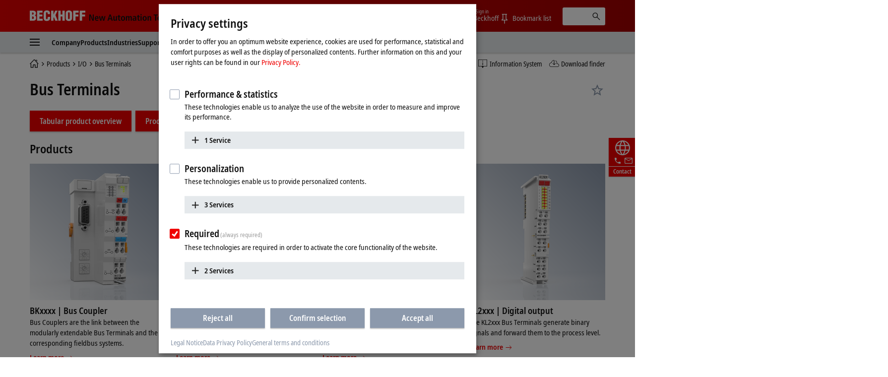

--- FILE ---
content_type: text/html
request_url: https://www.beckhoff.com/zh-sg/products/i-o/bus-terminals/
body_size: 31220
content:
          <!-- Fallback: EN-EN, Current: ZH-SG --> 
    <!-- END Fallback -->
<!DOCTYPE html>
<html lang="zh-SG">
  <head>
    <meta http-equiv="Content-Type" content="text/html; charset=UTF-8">
    <meta name="color-scheme" content="light">
    <meta http-equiv="X-UA-Compatible" content="IE=edge">
    <meta name="viewport" content="width=device-width, initial-scale=1">
    <meta name="author" content="Beckhoff Automation GmbH & Co. KG, Hülshorstweg 20, 33415 Verl, Germany">
    <meta name="copyright" content="Beckhoff Automation GmbH & Co. KG, Hülshorstweg 20, 33415 Verl, Germany">
    <meta name="email" content="info@beckhoff.de">
    <meta name="description" content="The Beckhoff Bus Terminal is an open and fieldbus-neutral I/O system consisting of electronic terminal blocks.">
    <meta property="og:title" content="Bus Terminals - The modular fieldbus system for automation">
    <meta property="og:description" content="The Beckhoff Bus Terminal is an open and fieldbus-neutral I/O system consisting of electronic terminal blocks.">
    <meta property="og:site_name" content="Beckhoff Automation">
    <meta property="og:image" content="https://www.beckhoff.com/media/pictures/tiles/products/i-o/bus-terminal.png">
    <meta property="og:url" content="https://www.beckhoff.com/zh-sg/products/i-o/bus-terminals/">
    <meta property="og:type" content="product.group">
    <meta property="og:locale" content="zh-sg">
    <meta property="twitter:title" content="Bus Terminals - The modular fieldbus system for automation">
    <meta property="twitter:description" content="The Beckhoff Bus Terminal is an open and fieldbus-neutral I/O system consisting of electronic terminal blocks.">
    <meta name="twitter:card" content="summary">
    <meta name="twitter:site" content="@Beckhoff">
    <meta property="twitter:url" content="https://www.beckhoff.com/zh-sg/products/i-o/bus-terminals/">
    <title>Bus Terminals - The modular fieldbus system for automation | Beckhoff Singapore</title>
    <link rel="canonical" href="https://www.beckhoff.com/zh-sg/products/i-o/bus-terminals/">
		<link rel="alternate" href="https://www.beckhoff.com/de-de/produkte/i-o/busklemmen/" hreflang="de-DE">
		<link rel="alternate" href="https://www.beckhoff.com/en-en/products/i-o/bus-terminals/" hreflang="x-default">
		<link rel="alternate" href="https://www.beckhoff.com/de-at/produkte/i-o/busklemmen/" hreflang="de-AT">
		<link rel="alternate" href="https://www.beckhoff.com/de-ch/produkte/i-o/busklemmen/" hreflang="de-CH">
		<link rel="alternate" href="https://www.beckhoff.com/en-gb/products/i-o/bus-terminals/" hreflang="en-GB">
		<link rel="alternate" href="https://www.beckhoff.com/en-us/products/i-o/bus-terminals/" hreflang="en-US">
		<link rel="alternate" href="https://www.beckhoff.com/en-au/products/i-o/bus-terminals/" hreflang="en-AU">
		<link rel="alternate" href="https://www.beckhoff.com/en-ca/products/i-o/bus-terminals/" hreflang="en-CA">
		<link rel="alternate" href="https://www.beckhoff.com/en-za/products/i-o/bus-terminals/" hreflang="en-ZA">
		<link rel="alternate" href="https://www.beckhoff.com/fr-fr/products/i-o/bus-terminals/" hreflang="fr-FR">
		<link rel="alternate" href="https://www.beckhoff.com/fr-ch/products/i-o/bus-terminals/" hreflang="fr-CH">
		<link rel="alternate" href="https://www.beckhoff.com/fr-be/products/i-o/bus-terminals/" hreflang="fr-BE">
		<link rel="alternate" href="https://www.beckhoff.com/it-it/products/i-o/bus-terminals/" hreflang="it-IT">
		<link rel="alternate" href="https://www.beckhoff.com/it-ch/products/i-o/bus-terminals/" hreflang="it-CH">
		<link rel="alternate" href="https://www.beckhoff.com/es-es/products/i-o/bus-terminals/" hreflang="es-ES">
		<link rel="alternate" href="https://www.beckhoff.com/pt-br/products/i-o/bus-terminals/" hreflang="pt-BR">
		<link rel="alternate" href="https://www.beckhoff.com/nl-be/products/i-o/bus-terminals/" hreflang="nl-BE">
		<link rel="alternate" href="https://www.beckhoff.com.cn/zh-cn/products/i-o/bus-terminals/" hreflang="zh-CN">
		<link rel="alternate" href="https://www.beckhoff.com/zh-sg/products/i-o/bus-terminals/" hreflang="zh-SG">
		<link rel="alternate" href="https://www.beckhoff.com/pl-pl/products/i-o/bus-terminals/" hreflang="pl-PL">
		<link rel="alternate" href="https://www.beckhoff.com/cs-cz/products/i-o/bus-terminals/" hreflang="cs-CZ">
		<link rel="alternate" href="https://www.beckhoff.com/hu-hu/products/i-o/bus-terminals/" hreflang="hu-HU">
		<link rel="alternate" href="https://www.beckhoff.com/sk-sk/products/i-o/bus-terminals/" hreflang="sk-SK">
		<link rel="alternate" href="https://www.beckhoff.com/sl-si/products/i-o/bus-terminals/" hreflang="sl-SI">
		<link rel="alternate" href="https://www.beckhoff.com/fi-fi/products/i-o/bus-terminals/" hreflang="fi-FI">
		<link rel="alternate" href="https://www.beckhoff.com/da-dk/products/i-o/bus-terminals/" hreflang="da-DK">
		<link rel="alternate" href="https://www.beckhoff.com/nn-no/products/i-o/bus-terminals/" hreflang="nn-NO">
		<link rel="alternate" href="https://www.beckhoff.com/sv-se/products/i-o/bus-terminals/" hreflang="sv-SE">
		<link rel="alternate" href="https://www.beckhoff.com/ar-ae/products/i-o/bus-terminals/" hreflang="ar-AE">
		<link rel="alternate" href="https://www.beckhoff.com/tr-tr/products/i-o/bus-terminals/" hreflang="tr-TR">
		<link rel="alternate" href="https://www.beckhoff.com/he-il/products/i-o/bus-terminals/" hreflang="he-IL">
		<link rel="alternate" href="https://www.beckhoff.com/ja-jp/products/i-o/bus-terminals/" hreflang="ja-JP">
		<link rel="alternate" href="https://www.beckhoff.com/id-id/products/i-o/bus-terminals/" hreflang="id-ID">
		<link rel="alternate" href="https://www.beckhoff.com/hi-in/products/i-o/bus-terminals/" hreflang="hi-IN">
		<link rel="alternate" href="https://www.beckhoff.com/ms-my/products/i-o/bus-terminals/" hreflang="ms-MY">
		<link rel="alternate" href="https://www.beckhoff.com/nl-nl/products/i-o/bus-terminals/" hreflang="nl-NL">
		<link rel="alternate" href="https://www.beckhoff.com/en-nz/products/i-o/bus-terminals/" hreflang="en-NZ">
		<link rel="alternate" href="https://www.beckhoff.com/en-ph/products/i-o/bus-terminals/" hreflang="en-PH">
		<link rel="alternate" href="https://www.beckhoff.com/th-th/products/i-o/bus-terminals/" hreflang="th-TH">
		<link rel="alternate" href="https://www.beckhoff.com/vi-vn/products/i-o/bus-terminals/" hreflang="vi-VN">
		<link rel="alternate" href="https://www.beckhoff.com/zh-tw/products/i-o/bus-terminals/" hreflang="zh-TW">
		<link rel="alternate" href="https://www.beckhoff.com/et-ee/products/i-o/bus-terminals/" hreflang="et-EE">
		<link rel="alternate" href="https://www.beckhoff.com/es-mx/products/i-o/bus-terminals/" hreflang="es-MX">
		<link rel="alternate" href="https://www.beckhoff.com/ar-eg/products/i-o/bus-terminals/" hreflang="ar-EG">
		<link rel="alternate" href="https://www.beckhoff.com/ko-kr/products/i-o/bus-terminals/" hreflang="ko-KR">
		<link rel="alternate" href="https://www.beckhoff.com/lt-lt/products/i-o/bus-terminals/" hreflang="lt-LT">
	<link rel="preload" href="/media/layoutassets/fonts/notosans-condensed_woff2.woff2" as="font" type="font/woff2" crossorigin="">
	<link rel="preload" href="/media/layoutassets/fonts/notosans-condensedsemibold_woff2.woff2" as="font" type="font/woff2" crossorigin="">
	<link rel="icon" href="/media/layoutassets/fav_icons/favicon.ico?3429277" sizes="48x48">
	<link rel="icon" href="/media/layoutassets/fav_icons/favicon.svg?3428945" sizes="any" type="image/svg+xml">
	<link rel="apple-touch-icon" href="/media/layoutassets/fav_icons/apple-touch-icon.png?3429078">
    <link rel="manifest" href="/media/layoutassets/fav_icons/manifest.json?3429450">
	<link rel="stylesheet" href="/media/layoutassets/css/main_style.css?3429043">
	<link rel="stylesheet" href="/media/layoutassets/css/application-styles.css?3429268">
	<link rel="stylesheet" href="/media/layoutassets/css/navigation/navigation-expert-styles-min.css?3429222">
	<script>
		const contentCreatorView = false;
		const cmHideModal = false;
		const exportConsentHideModal = false;
		const previewClient = false;
		const fs_dev = false;
		const fs_q = false;
	</script>
	<script src="/media/layoutassets/js/fs-config_zh-sg.js?3429145"></script>
          <!-- Fallback: EN-EN, Current: ZH-SG --> 
	<script src="/media/layoutassets/js/fs-lang_en-en.js?3428817"></script>
    <!-- END Fallback -->
	<script src="/media/layoutassets/js/mybeckhoff/mybeckhoff-service-min.js?3429007"></script>
    <script src="/media/layoutassets/js/tracking/tracking.js?3428755&errorPage=false"></script>
	<script src="/media/layoutassets/js/resources/jquery-min.js?3428833"></script>
    <script src="/media/layoutassets/js/resources/jquery-migrate-min.js?3429050"></script>
	<script src="/media/layoutassets/js/consent-management/consent-management.js?3429175"></script>
  </head>
  <body>
    <div class="page-wrapper">
      <div class="offcanvas offcanvas-start" id="offcanvas" data-bs-scroll="true" data-bs-backdrop="false" tabindex="-1">
        <nav class="nav-expert" data-plugin="navigation" data-template="expert" data-cms-native-language="ZH-SG" data-cms-id="217132" data-cms-pid="216996" data-root-cms-id="216814" data-cms-nav-id="216996-217132" data-cms-nav-pid="218503-216996" data-root-cms-nav-id="216509-216814" data-depth="4"></nav>
      </div>
      <div class="page">
        <div class="sticky-top">
          <!-- Fallback: EN-EN, Current: ZH-SG --> 
    <!-- END Fallback -->
          <header class="header body--home">
            <div class="container">
              <a class="toggle-menu" id="toggleMenu" href="#offcanvas" data-bs-toggle="offcanvas" role="button" aria-controls="offcanvas"><i class="icon-menu"><span class="bar"></span><span class="bar"></span><span class="bar"></span></i></a><a href="/zh-sg/" class="logo"><span class="aural">Beckhoff - New Automation Technology</span>
                <div class="logo__name">
                  <svg xmlns="http://www.w3.org/2000/svg" width="112" height="22" viewBox="0 0 112 22"> <g fill="#FFFFFE" fill-rule="evenodd"> <path d="M6.69231818,20.7828636 C10.5508636,20.7828636 12.8716364,19.0278636 12.8716364,14.9263182 C12.8716364,12.4165455 12.4126364,11.3377727 10.2538636,10.0957727 L10.2538636,10.0417727 C11.9008636,9.15077273 12.5476364,7.559 12.5476364,5.77822727 C12.5476364,1.70368182 9.74086364,0.542681818 6.15231818,0.542681818 L0,0.542681818 L0,20.7828636 L6.69231818,20.7828636 Z M4.74954545,4.18645455 C6.42231818,4.18645455 7.79809091,4.10545455 7.79809091,6.10222727 C7.79809091,8.504 6.82731818,8.369 4.74954545,8.504 L4.74954545,4.18645455 Z M4.74954545,12.1465455 C6.77331818,12.2275455 8.12209091,12.1735455 8.12209091,14.5213182 C8.12209091,17.2470909 7.12431818,17.0838636 4.74954545,17.1390909 L4.74954545,12.1465455 L4.74954545,12.1465455 Z"></path> <polyline points="26.051 20.783 26.051 16.734 19.602 16.734 19.602 12.363 25.538 12.363 25.538 8.315 19.602 8.315 19.602 4.591 25.727 4.591 25.727 .543 14.852 .543 14.852 20.783 26.051 20.783"></polyline> <path d="M40.8043636,7.61422727 L40.8043636,5.91322727 C40.8043636,1.78468182 38.3755909,0.0579090909 34.3280455,0.0579090909 C29.9835,0.0579090909 27.9597273,2.10868182 27.9597273,6.50722727 L27.9597273,14.8195455 C27.9597273,18.9468636 29.6595,21.2664091 34.0310455,21.2664091 C38.8885909,21.2664091 40.8853636,18.8388636 40.8853636,15.3583182 L40.8853636,12.8755455 L36.1358182,12.8755455 L36.1358182,14.7115455 C36.1358182,15.9535455 36.0008182,17.6263182 34.3820455,17.6263182 C33.1400455,17.6263182 32.6810455,16.9500909 32.6810455,15.8160909 L32.7080455,5.80522727 C32.7080455,4.48345455 33.0590455,3.67345455 34.5428182,3.70045455 C35.4338182,3.70045455 36.0548182,4.59145455 36.0548182,6.31822727 L36.0548182,7.61422727 L40.8043636,7.61422727"></path> <polyline points="47.642 20.783 47.642 15.79 48.694 13.738 51.312 20.783 56.331 20.783 51.743 9.476 56.062 .543 51.204 .543 47.696 8.639 47.642 8.639 47.642 .543 42.892 .543 42.892 20.783 47.642 20.783"></polyline> <polyline points="62.359 20.783 62.359 12.363 65.652 12.363 65.652 20.783 70.401 20.783 70.401 .543 65.652 .543 65.652 8.315 62.359 8.315 62.359 .543 57.609 .543 57.609 20.783 62.359 20.783"></polyline> <path d="M85.2525,6.10222727 C85.2525,2.21668182 83.0127273,0.0579090909 78.8571818,0.0579090909 C74.7016364,0.0579090909 72.3808636,2.21668182 72.3808636,6.10222727 L72.3808636,14.3323182 C72.3808636,18.8940909 74.0536364,21.2664091 78.8571818,21.2664091 C83.6607273,21.2664091 85.2525,18.8940909 85.2525,14.3323182 L85.2525,6.10222727 Z M80.5041818,14.7373182 C80.5041818,15.8983182 80.3949545,17.6263182 78.8571818,17.6263182 C77.3194091,17.6263182 77.1304091,15.8983182 77.1304091,14.7373182 L77.1304091,6.42622727 C77.1304091,5.18545455 77.3194091,3.70045455 78.8301818,3.70045455 C80.3949545,3.70045455 80.5041818,5.18545455 80.5041818,6.42622727 L80.5041818,14.7373182 L80.5041818,14.7373182 Z"></path> <polyline points="92.171 20.783 92.171 12.228 98.081 12.228 98.081 8.18 92.171 8.18 92.171 4.591 98.594 4.591 98.594 .543 87.422 .543 87.422 20.783 92.171 20.783"></polyline> <polyline points="105.467 20.783 105.467 12.228 111.377 12.228 111.377 8.18 105.467 8.18 105.467 4.591 111.889 4.591 111.889 .543 100.717 .543 100.717 20.783 105.467 20.783"></polyline> </g> </svg>
                </div>
                <div class="logo__claim">
                 <svg xmlns="http://www.w3.org/2000/svg" width="215" height="19" viewBox="0 0 215 19"> <g fill="#111" fill-rule="evenodd" transform="translate(.988 .268)"> <polyline points="0 13.515 2.091 13.515 2.091 3.716 2.128 3.716 6.29 13.515 9.039 13.515 9.039 .931 6.955 .931 6.955 10.801 6.919 10.801 2.734 .931 0 .931 0 13.515"></polyline> <path d="M13.2729545,8.073 C13.2729545,6.83713636 13.7577273,5.59513636 14.9322273,5.59513636 C15.9435,5.59513636 16.4798182,6.43581818 16.4798182,8.073 L13.2729545,8.073 Z M18.0642273,11.2995 C17.6518636,11.6038636 17.0001818,12.0260455 15.633,12.0260455 C13.9025455,12.0260455 13.2729545,11.07 13.2729545,9.47331818 L18.6435,9.47331818 L18.6435,9.03763636 C18.6435,5.26254545 16.9277727,4.08927273 14.9322273,4.08927273 C12.5721818,4.08927273 11.1178636,6.22840909 11.1178636,9.01309091 C11.1178636,11.5179545 12.4126364,13.6607727 15.4022727,13.6607727 C16.7338636,13.6607727 17.7034091,13.2459545 18.1722273,13.0667727 L18.0642273,11.2995 L18.0642273,11.2995 Z"></path> <polyline points="27.722 13.515 30.153 13.515 32.622 4.234 30.465 4.234 28.969 11.458 28.932 11.458 27.4 4.234 24.861 4.234 23.294 11.458 23.257 11.458 21.768 4.234 19.458 4.234 21.962 13.515 24.407 13.515 26.028 6.291 26.065 6.291 27.722 13.515"></polyline> <path d="M44.9267727 13.5147273L47.3064545 13.5147273 43.254.9315 40.7282727.9315 36.5162727 13.5147273 38.8161818 13.5147273 39.7231364 10.4919545 44.0419091 10.4919545 44.9267727 13.5147273zM40.2066818 8.721L41.9371364 2.84113636 41.9739545 2.84113636 43.5583636 8.721 40.2066818 8.721 40.2066818 8.721zM55.7525455 4.23409091L53.514 4.23409091 53.514 9.54818182C53.514 10.7288182 53.1777273 11.8198636 51.9860455 11.8198636 51.0459545 11.8198636 50.6507727 11.2258636 50.6507727 9.78995455L50.6507727 4.23409091 48.4208182 4.23409091 48.4208182 10.2121364C48.4208182 12.0763636 49.0491818 13.6607727 51.1564091 13.6607727 52.6193182 13.6607727 53.1936818 12.7746818 53.6232273 12.0763636L53.6060455 12.0640909 53.6612727 12.0763636C53.6612727 12.5586818 53.7140455 13.0275 53.7336818 13.5147273L55.8237273 13.5147273C55.7660455 13.0900909 55.7525455 12.5586818 55.7525455 11.9781818L55.7525455 4.23409091M58.5949091 4.23409091L57.1185 4.23409091 57.1185 5.86636364 58.5949091 5.86636364 58.5949091 10.9497273C58.5949091 12.8863636 59.5264091 13.6607727 61.1832273 13.6607727 61.8496364 13.6607727 62.3393182 13.5147273 62.6829545 13.3588636L62.6829545 11.7548182C62.5172727 11.8468636 62.2325455 11.9659091 61.8349091 11.9659091 61.1832273 11.9659091 60.8285455 11.6738182 60.8285455 10.6723636L60.8285455 5.86636364 62.6829545 5.86636364 62.6829545 4.23409091 60.8285455 4.23409091 60.8285455 1.64577273 58.5949091 2.322 58.5949091 4.23409091M63.8464091 8.8695C63.8464091 12.7624091 66.0432273 13.6607727 67.9369091 13.6607727 69.8256818 13.6607727 72.0053182 12.7624091 72.0053182 8.8695 72.0053182 5.076 69.8256818 4.08927273 67.9369091 4.08927273 66.0432273 4.08927273 63.8464091 5.076 63.8464091 8.8695zM66.1512273 8.8695C66.1512273 7.32068182 66.4911818 5.66754545 67.9369091 5.66754545 69.3801818 5.66754545 69.6992727 7.32068182 69.6992727 8.8695 69.6992727 10.4183182 69.3801818 12.0640909 67.9369091 12.0640909 66.4911818 12.0640909 66.1512273 10.4183182 66.1512273 8.8695L66.1512273 8.8695zM73.7136818 13.5147273L75.9497727 13.5147273 75.9497727 7.90118182C75.9497727 6.86781818 76.4738182 5.93018182 77.4642273 5.93018182 78.2938636 5.93018182 78.651 6.51068182 78.651 7.64713636L78.651 13.5147273 80.8846364 13.5147273 80.8846364 7.90118182C80.8846364 6.86781818 81.4099091 5.93018182 82.3990909 5.93018182 83.2238182 5.93018182 83.5870909 6.51068182 83.5870909 7.64713636L83.5870909 13.5147273 85.8145909 13.5147273 85.8145909 7.77845455C85.8145909 5.53377273 85.1739545 4.08927273 83.1538636 4.08927273 81.7866818 4.08927273 81.1190455 4.90909091 80.6698636 5.56445455 80.3974091 5.05513636 79.8966818 4.08927273 78.3294545 4.08927273 77.0494091 4.08927273 76.329 4.97290909 75.9890455 5.69945455L75.9497727 5.69945455C75.9497727 5.19872727 75.8957727 4.72254545 75.8785909 4.23409091L73.6437273 4.23409091C73.6805455 4.57772727 73.7136818 5.076 73.7136818 5.74240909L73.7136818 13.5147273M92.6333182 9.48559091C92.6333182 11.1534545 92.1399545 12.1365 90.8095909 12.1365 89.9406818 12.1365 89.3896364 11.5535455 89.3896364 10.7226818 89.3896364 9.37513636 90.5187273 8.96522727 92.4295909 8.96522727L92.6333182 8.96522727 92.6333182 9.48559091zM88.3624091 6.58186364C88.7968636 6.21981818 89.7823636 5.66754545 90.8955 5.66754545 92.178 5.66754545 92.6333182 6.52295455 92.6333182 7.43113636L92.6333182 7.77845455 92.178 7.77845455C89.3503636 7.77845455 87.2959091 8.42154545 87.2959091 10.9374545 87.2959091 12.6544091 88.6324091 13.6607727 90.072 13.6607727 91.4023636 13.6607727 92.1080455 13.0066364 92.6627727 12.2543182L92.7057273 12.2543182C92.7057273 12.7022727 92.7192273 13.1502273 92.8223182 13.5147273L94.8473182 13.5147273C94.7896364 13.1502273 94.7172273 12.5439545 94.7172273 11.88L94.7172273 7.82631818C94.7172273 5.49204545 94.0508182 4.08927273 91.1716364 4.08927273 89.7492273 4.08927273 88.8705 4.47218182 88.2323182 4.76672727L88.3624091 6.58186364 88.3624091 6.58186364zM97.6246364 4.23409091L96.1396364 4.23409091 96.1396364 5.86636364 97.6246364 5.86636364 97.6246364 10.9497273C97.6246364 12.8863636 98.5549091 13.6607727 100.224 13.6607727 100.889182 13.6607727 101.362909 13.5147273 101.713909 13.3588636L101.713909 11.7548182C101.556818 11.8468636 101.264727 11.9659091 100.8585 11.9659091 100.224 11.9659091 99.8607273 11.6738182 99.8607273 10.6723636L99.8607273 5.86636364 101.713909 5.86636364 101.713909 4.23409091 99.8607273 4.23409091 99.8607273 1.64577273 97.6246364 2.322 97.6246364 4.23409091M103.314273 2.48890909L105.616636 2.48890909 105.616636.289636364 103.314273.289636364 103.314273 2.48890909zM103.343727 13.5147273L105.577364 13.5147273 105.577364 4.23409091 103.343727 4.23409091 103.343727 13.5147273zM107.552045 8.8695C107.552045 12.7624091 109.752545 13.6607727 111.643773 13.6607727 113.536227 13.6607727 115.720773 12.7624091 115.720773 8.8695 115.720773 5.076 113.536227 4.08927273 111.643773 4.08927273 109.752545 4.08927273 107.552045 5.076 107.552045 8.8695zM109.867909 8.8695C109.867909 7.32068182 110.2005 5.66754545 111.643773 5.66754545 113.079682 5.66754545 113.4135 7.32068182 113.4135 8.8695 113.4135 10.4183182 113.079682 12.0640909 111.643773 12.0640909 110.2005 12.0640909 109.867909 10.4183182 109.867909 8.8695L109.867909 8.8695zM117.480682 13.5147273L119.711864 13.5147273 119.711864 8.09509091C119.711864 6.90831818 120.134045 5.93018182 121.298727 5.93018182 122.214273 5.93018182 122.577545 6.52295455 122.577545 7.93677273L122.577545 13.5147273 124.806273 13.5147273 124.806273 7.53913636C124.806273 5.64668182 124.1865 4.08927273 122.070682 4.08927273 120.562364 4.08927273 119.929091 5.09809091 119.608773 5.64668182L119.625955 5.64668182 119.565818 5.64668182C119.565818 5.19136364 119.521636 4.70045455 119.492182 4.23409091L117.411955 4.23409091C117.4635 4.65136364 117.480682 5.19136364 117.480682 5.7645L117.480682 13.5147273"></path> <polyline points="132.689 13.515 135.001 13.515 135.001 2.768 137.796 2.768 137.796 .931 129.881 .931 129.881 2.768 132.689 2.768 132.689 13.515"></polyline> <path d="M139.554409 8.073C139.554409 6.83713636 140.041636 5.59513636 141.214909 5.59513636 142.223727 5.59513636 142.7625 6.43581818 142.7625 8.073L139.554409 8.073zM144.348136 11.2995C143.929636 11.6038636 143.285318 12.0260455 141.913227 12.0260455 140.188909 12.0260455 139.554409 11.07 139.554409 9.47331818L144.918818 9.47331818 144.918818 9.03763636C144.918818 5.26254545 143.214136 4.08927273 141.214909 4.08927273 138.857318 4.08927273 137.393182 6.22840909 137.393182 9.01309091 137.393182 11.5179545 138.690409 13.6607727 141.677591 13.6607727 143.015318 13.6607727 143.987318 13.2459545 144.458591 13.0667727L144.348136 11.2995 144.348136 11.2995zM152.832273 11.5179545C152.530364 11.6995909 151.789091 11.9659091 151.249091 11.9659091 149.540727 11.9659091 148.709864 10.6355455 148.709864 8.89036364 148.709864 6.90831818 149.447455 5.78290909 151.142318 5.78290909 151.754727 5.78290909 152.311909 6.03081818 152.714455 6.22840909L152.832273 4.46359091C152.423591 4.30895455 151.5915 4.08927273 150.885818 4.08927273 147.775909 4.08927273 146.398909 6.22840909 146.398909 8.88177273 146.398909 11.5179545 147.702273 13.6607727 150.760636 13.6607727 151.659 13.6607727 152.437091 13.4644091 152.957455 13.2827727L152.832273 11.5179545M154.333227 13.5147273L156.561955 13.5147273 156.561955 8.09509091C156.561955 6.90831818 156.979227 5.93018182 158.150045 5.93018182 159.063136 5.93018182 159.426409 6.52295455 159.426409 7.93677273L159.426409 13.5147273 161.655136 13.5147273 161.655136 7.53913636C161.655136 5.64668182 161.026773 4.08927273 158.919545 4.08927273 157.535182 4.08927273 157.007455 4.83790909 156.620864 5.41718182L156.561955 5.41718182 156.561955 1.04643567e-13 154.333227 1.04643567e-13 154.333227 13.5147273M163.667864 13.5147273L165.908864 13.5147273 165.908864 8.09509091C165.908864 6.90831818 166.321227 5.93018182 167.489591 5.93018182 168.4125 5.93018182 168.767182 6.52295455 168.767182 7.93677273L168.767182 13.5147273 171.000818 13.5147273 171.000818 7.53913636C171.000818 5.64668182 170.374909 4.08927273 168.270136 4.08927273 166.754455 4.08927273 166.121182 5.09809091 165.799636 5.64668182L165.814364 5.64668182 165.761591 5.64668182C165.761591 5.19136364 165.705136 4.70045455 165.690409 4.23409091L163.594227 4.23409091C163.655591 4.65136364 163.667864 5.19136364 163.667864 5.7645L163.667864 13.5147273M172.769318 8.8695C172.769318 12.7624091 174.957545 13.6607727 176.848773 13.6607727 178.742455 13.6607727 180.918409 12.7624091 180.918409 8.8695 180.918409 5.076 178.742455 4.08927273 176.848773 4.08927273 174.957545 4.08927273 172.769318 5.076 172.769318 8.8695zM175.068 8.8695C175.068 7.32068182 175.416545 5.66754545 176.848773 5.66754545 178.2945 5.66754545 178.617273 7.32068182 178.617273 8.8695 178.617273 10.4183182 178.2945 12.0640909 176.848773 12.0640909 175.416545 12.0640909 175.068 10.4183182 175.068 8.8695L175.068 8.8695z"></path> <polygon points="182.91 13.515 185.14 13.515 185.14 0 182.91 0"></polygon> <path d="M187.116136 8.8695C187.116136 12.7624091 189.312955 13.6607727 191.202955 13.6607727 193.095409 13.6607727 195.276273 12.7624091 195.276273 8.8695 195.276273 5.076 193.095409 4.08927273 191.202955 4.08927273 189.312955 4.08927273 187.116136 5.076 187.116136 8.8695zM189.424636 8.8695C189.424636 7.32068182 189.763364 5.66754545 191.202955 5.66754545 192.648682 5.66754545 192.970227 7.32068182 192.970227 8.8695 192.970227 10.4183182 192.648682 12.0640909 191.202955 12.0640909 189.763364 12.0640909 189.424636 10.4183182 189.424636 8.8695L189.424636 8.8695zM197.203091 16.9240909C197.743091 17.1315 198.912682 17.5045909 200.389091 17.5045909 203.794773 17.5045909 204.679636 15.4378636 204.679636 12.5439545L204.679636 5.69945455C204.679636 5.19872727 204.715227 4.72254545 204.747136 4.23409091L202.740545 4.23409091C202.717227 4.72254545 202.664455 5.19136364 202.664455 5.66754545L202.588364 5.66754545C202.120773 4.85631818 201.493636 4.08927273 200.139955 4.08927273 197.7075 4.08927273 196.785818 6.34868182 196.785818 8.89036364 196.785818 12.6421364 198.739636 13.5147273 200.0295 13.5147273 201.493636 13.5147273 202.120773 12.6544091 202.485273 11.9278636L202.515955 11.9278636 202.515955 12.8102727C202.515955 14.2744091 202.176 15.7373182 200.067545 15.7373182 198.899182 15.7373182 197.854773 15.2304545 197.330727 14.9432727L197.203091 16.9240909zM199.091864 8.75904545C199.091864 6.885 199.547182 5.79272727 200.715545 5.78290909 201.779591 5.7645 202.515955 6.81259091 202.515955 8.74677273 202.515955 10.8662727 201.957545 11.88 200.556 11.88 199.795091 11.88 199.091864 10.9497273 199.091864 8.75904545L199.091864 8.75904545zM208.1025 4.23409091L205.795227 4.23409091 208.874455 13.6006364 208.713682 14.3971364C208.427727 15.3519545 208.134409 15.7483636 207.466773 15.7373182 207.124364 15.7373182 206.877682 15.6526364 206.623636 15.5704091L206.492318 17.2750909C206.823682 17.3720455 207.321955 17.5045909 207.918409 17.5045909 209.415682 17.5045909 210.174136 16.551 210.565636 15.2807727L213.951682 4.23409091 211.791682 4.23409091 210.015818 11.2418182 209.972864 11.2418182 208.1025 4.23409091"></path> </g> </svg>
                </div>
              </a>
              <div class="pull-right">
                <ul class="nav-meta" data-plugin="navigation" data-template="flyout">
                  <li class="has-dropdown">
                    <a href="" class="has-flag" title="Country or region and language"> <i class="flag flag-sg"></i><span class="btn-text">Singapore</span></a>
                    <div role="menu" class="dropdown"><a href="#" data-close-text="Close" class="close"><i class="icon icon-close"></i></a>
                      <div class="container">
                        <h2 class="title">Please choose your country or region and language</h2>
                        <ul class="grid grid-25 region">
                          <li class="grid-item"><a href="/en-en/products/i-o/bus-terminals/" title="" class="has-flag" data-locale="EN-EN"><i class="flag flag-en flag-has-border"></i>Beckhoff Worldwide</a></li>
                          <li class="grid-item"><a href="/en-au/products/i-o/bus-terminals/" title="" class="has-flag" data-locale="EN-AU"><i class="flag flag-au flag-has-border"></i>Australia</a></li>
                          <li class="grid-item"><a href="/fr-be/products/i-o/bus-terminals/" title="" class="has-flag" data-locale="FR-BE"><i class="flag flag-be flag-has-border"></i>Belgique (Français)</a></li>
                          <li class="grid-item"><a href="/nl-be/products/i-o/bus-terminals/" title="" class="has-flag" data-locale="NL-BE"><i class="flag flag-be flag-has-border"></i>België (Nederlands)</a></li>
                          <li class="grid-item"><a href="/pt-br/products/i-o/bus-terminals/" title="" class="has-flag" data-locale="PT-BR"><i class="flag flag-br flag-has-border"></i>Brasil</a></li>
                          <li class="grid-item"><a href="/en-ca/products/i-o/bus-terminals/" title="" class="has-flag" data-locale="EN-CA"><i class="flag flag-ca flag-has-border"></i>Canada</a></li>
                          <li class="grid-item"><a href="/cs-cz/products/i-o/bus-terminals/" title="" class="has-flag" data-locale="CS-CZ"><i class="flag flag-cz flag-has-border"></i>Česká republika</a></li>
                          <li class="grid-item"><a href="/da-dk/products/i-o/bus-terminals/" title="" class="has-flag" data-locale="DA-DK"><i class="flag flag-dk flag-has-border"></i>Danmark</a></li>
                          <li class="grid-item"><a href="/de-de/produkte/i-o/busklemmen/" title="" class="has-flag" data-locale="DE-DE"><i class="flag flag-de flag-has-border"></i>Deutschland</a></li>
                          <li class="grid-item"><a href="/et-ee/products/i-o/bus-terminals/" title="" class="has-flag" data-locale="ET-EE"><i class="flag flag-ee flag-has-border"></i>Eesti</a></li>
                          <li class="grid-item"><a href="/es-es/products/i-o/bus-terminals/" title="" class="has-flag" data-locale="ES-ES"><i class="flag flag-es flag-has-border"></i>España</a></li>
                          <li class="grid-item"><a href="/fr-fr/products/i-o/bus-terminals/" title="" class="has-flag" data-locale="FR-FR"><i class="flag flag-fr flag-has-border"></i>France</a></li>
                          <li class="grid-item"><a href="/hi-in/products/i-o/bus-terminals/" title="" class="has-flag" data-locale="HI-IN"><i class="flag flag-in flag-has-border"></i>India</a></li>
                          <li class="grid-item"><a href="/id-id/products/i-o/bus-terminals/" title="" class="has-flag" data-locale="ID-ID"><i class="flag flag-id flag-has-border"></i>Indonesia</a></li>
                          <li class="grid-item"><a href="/it-it/products/i-o/bus-terminals/" title="" class="has-flag" data-locale="IT-IT"><i class="flag flag-it flag-has-border"></i>Italia</a></li>
                          <li class="grid-item"><a href="/lt-lt/products/i-o/bus-terminals/" title="" class="has-flag" data-locale="LT-LT"><i class="flag flag-lt flag-has-border"></i>Lietuva</a></li>
                          <li class="grid-item"><a href="/hu-hu/products/i-o/bus-terminals/" title="" class="has-flag" data-locale="HU-HU"><i class="flag flag-hu flag-has-border"></i>Magyarország</a></li>
                          <li class="grid-item"><a href="/ms-my/products/i-o/bus-terminals/" title="" class="has-flag" data-locale="MS-MY"><i class="flag flag-my flag-has-border"></i>Malaysia</a></li>
                          <li class="grid-item"><a href="/es-mx/products/i-o/bus-terminals/" title="" class="has-flag" data-locale="ES-MX"><i class="flag flag-mx flag-has-border"></i>México</a></li>
                          <li class="grid-item"><a href="/nl-nl/products/i-o/bus-terminals/" title="" class="has-flag" data-locale="NL-NL"><i class="flag flag-nl flag-has-border"></i>Nederland</a></li>
                          <li class="grid-item"><a href="/en-nz/products/i-o/bus-terminals/" title="" class="has-flag" data-locale="EN-NZ"><i class="flag flag-nz flag-has-border"></i>New Zealand</a></li>
                          <li class="grid-item"><a href="/nn-no/products/i-o/bus-terminals/" title="" class="has-flag" data-locale="NN-NO"><i class="flag flag-no flag-has-border"></i>Norge</a></li>
                          <li class="grid-item"><a href="/de-at/produkte/i-o/busklemmen/" title="" class="has-flag" data-locale="DE-AT"><i class="flag flag-at flag-has-border"></i>Österreich</a></li>
                          <li class="grid-item"><a href="/pl-pl/products/i-o/bus-terminals/" title="" class="has-flag" data-locale="PL-PL"><i class="flag flag-pl flag-has-border"></i>Polska</a></li>
                          <li class="grid-item"><a href="/en-ph/products/i-o/bus-terminals/" title="" class="has-flag" data-locale="EN-PH"><i class="flag flag-ph flag-has-border"></i>Republika ng Pilipinas (English)</a></li>
                          <li class="grid-item"><a href="/de-ch/produkte/i-o/busklemmen/" title="" class="has-flag" data-locale="DE-CH"><i class="flag flag-ch flag-has-border"></i>Schweiz (Deutsch)</a></li>
                          <li class="grid-item active"><a href="/zh-sg/products/i-o/bus-terminals/" title="" class="has-flag" data-locale="ZH-SG"><i class="flag flag-sg flag-has-border"></i>Singapore</a></li>
                          <li class="grid-item"><a href="/sl-si/products/i-o/bus-terminals/" title="" class="has-flag" data-locale="SL-SI"><i class="flag flag-si flag-has-border"></i>Slovenija</a></li>
                          <li class="grid-item"><a href="/sk-sk/products/i-o/bus-terminals/" title="" class="has-flag" data-locale="SK-SK"><i class="flag flag-sk flag-has-border"></i>Slovenská republika</a></li>
                          <li class="grid-item"><a href="/en-za/products/i-o/bus-terminals/" title="" class="has-flag" data-locale="EN-ZA"><i class="flag flag-za flag-has-border"></i>South Africa</a></li>
                          <li class="grid-item"><a href="/fr-ch/products/i-o/bus-terminals/" title="" class="has-flag" data-locale="FR-CH"><i class="flag flag-ch flag-has-border"></i>Suisse (Français)</a></li>
                          <li class="grid-item"><a href="/fi-fi/products/i-o/bus-terminals/" title="" class="has-flag" data-locale="FI-FI"><i class="flag flag-fi flag-has-border"></i>Suomi</a></li>
                          <li class="grid-item"><a href="/sv-se/products/i-o/bus-terminals/" title="" class="has-flag" data-locale="SV-SE"><i class="flag flag-se flag-has-border"></i>Sverige</a></li>
                          <li class="grid-item"><a href="/it-ch/products/i-o/bus-terminals/" title="" class="has-flag" data-locale="IT-CH"><i class="flag flag-ch flag-has-border"></i>Svizzera (Italiano)</a></li>
                          <li class="grid-item"><a href="/tr-tr/products/i-o/bus-terminals/" title="" class="has-flag" data-locale="TR-TR"><i class="flag flag-tr flag-has-border"></i>Türkiye</a></li>
                          <li class="grid-item"><a href="/en-us/products/i-o/bus-terminals/" title="" class="has-flag" data-locale="EN-US"><i class="flag flag-us flag-has-border"></i>USA</a></li>
                          <li class="grid-item"><a href="/en-gb/products/i-o/bus-terminals/" title="" class="has-flag" data-locale="EN-GB"><i class="flag flag-gb flag-has-border"></i>United Kingdom</a></li>
                          <li class="grid-item"><a href="/vi-vn/products/i-o/bus-terminals/" title="" class="has-flag" data-locale="VI-VN"><i class="flag flag-vn flag-has-border"></i>Việt Nam</a></li>
                          <li class="grid-item"><a href="/he-il/products/i-o/bus-terminals/" title="" class="has-flag" data-locale="HE-IL"><i class="flag flag-il flag-has-border"></i>ישראל</a></li>
                          <li class="grid-item"><a href="/ar-ae/products/i-o/bus-terminals/" title="" class="has-flag" data-locale="AR-AE"><i class="flag flag-ae flag-has-border"></i>الإمارات (UAE)</a></li>
                          <li class="grid-item"><a href="/ar-eg/products/i-o/bus-terminals/" title="" class="has-flag" data-locale="AR-EG"><i class="flag flag-eg flag-has-border"></i>مصر</a></li>
                          <li class="grid-item"><a href="/th-th/products/i-o/bus-terminals/" title="" class="has-flag" data-locale="TH-TH"><i class="flag flag-th flag-has-border"></i>ประเทศไทย</a></li>
                          <li class="grid-item"><a href="/zh-cn/products/i-o/bus-terminals/" title="" class="has-flag" data-locale="ZH-CN"><i class="flag flag-cn flag-has-border"></i>中国</a></li>
                          <li class="grid-item"><a href="/ja-jp/products/i-o/bus-terminals/" title="" class="has-flag" data-locale="JA-JP"><i class="flag flag-jp flag-has-border"></i>日本</a></li>
                          <li class="grid-item"><a href="/ko-kr/products/i-o/bus-terminals/" title="" class="has-flag" data-locale="KO-KR"><i class="flag flag-kr flag-has-border"></i>대한민국</a></li>
                          <li class="grid-item"><a href="/zh-tw/products/i-o/bus-terminals/" title="" class="has-flag" data-locale="ZH-TW"><i class="flag flag-tw flag-has-border"></i>台灣（中華台北）</a></li>
                        </ul>
                      </div>
                    </div>
                  </li>
                  <li class="has-dropdown has-dropdown-small" id="toggle-mybeckhoff" data-plugin="mybeckhoff" data-template="login" data-cms-language="ZH-SG">
                    <a href="" class="toggle-mybeckhoff"><i class="icon icon-account"></i><span class="btn-text">myBeckhoff <small class="mybeckhoff__logged-in-hidden">Sign in</small><small class="mybeckhoff__logged-in-visible">Signed in</small></span></a>
                    <div role="menu" class="dropdown dropdown-mybeckhoff">
                      <a href="#" data-close-text="Close" class="close"><i class="icon icon-close"></i></a>
                      <div class="dropdown-mybeckhoff__header"><strong><span class="mybeckhoff__logged-in-hidden">myBeckhoff Login</span><span class="mybeckhoff__logged-in-visible">Welcome, <span class="dropdown-mybeckhoff__username"></span></span></strong></div>
                      <form class="dropdown-mybeckhoff__form" data-mybeckhoff-url="/zh-sg/mybeckhoff/index.aspx" autocomplete="off">
                        <div class="form-row mybeckhoff__logged-in-hidden">
                          <div class="ctrl custom-ctrl-input">
                            <label for="dropdown-mybeckhoff-username">E-mail address</label>
                            <input id="dropdown-mybeckhoff-username" type="email" autocomplete="username" required pattern="\w+([\-+.]+\w+)*@\w+([\-.]\w+)*\.\w+([\-.]\w+)*">
                            <span class="validation-message text-red" style="display:none;">Please insert a valid e-mail address.</span>
                          </div>
                        </div>
                        <div class="form-row mybeckhoff__logged-in-hidden">
                          <div class="ctrl custom-ctrl-input password-ctrl">
                            <label for="dropdown-mybeckhoff-password">Password</label>
                            <input id="dropdown-mybeckhoff-password" type="password" data-visibility-toggle="true" autocomplete="current-password" required>
                            <span class="validation-message text-red" style="display:none;">Please enter your password.</span>
                          </div>
                        </div>
                        <div class="form-row mybeckhoff__logged-in-hidden">
                          <div class="ctrl">
                            <span class="custom-checkbox">
                              <input type="checkbox" id="dropdown-mybeckhoff-cookie">
                              <label for="dropdown-mybeckhoff-cookie">Stay logged in</label>
                            </span>
                          </div>
                        </div>
                        <div class="alert alert-warning compact hidden" role="alert">
                          <div class="message"></div>
                        </div>
                        <div class="form-row mybeckhoff__logged-in-visible">
                          <p>Would you like to unsubscribe from myBeckhoff?</p>
                        </div>
                        <div class="form-row">
                          <button type="submit" class="btn btn-wide">
                           <svg class="material-symbols material-symbols-20 mybeckhoff__loading-spinner hidden"> <use href="/media/layoutassets/fonts/material-symbols.svg?3429469#progress_activity_400"></use> </svg>
                           <span class="btn-text mybeckhoff__logged-in-hidden">Login</span><span class="btn-text mybeckhoff__logged-in-visible">Logout</span>
                          </button>
                        </div>
                        <div class="form-row mybeckhoff__logged-in-hidden">
                          <a href="/zh-sg/mybeckhoff-passwort-vergessen/index.aspx">Forgot password?</a>
                        </div>
                      </form>
                      <div class="dropdown-mybeckhoff__register">
                        <div class="form-row mybeckhoff__logged-in-hidden"><strong>You are not yet registered for myBeckhoff?</strong></div>
                        <div class="form-row mybeckhoff__logged-in-hidden"><a href="/zh-sg/mybeckhoff-registrierung/index.aspx" class="btn btn-grey btn-wide"><span class="btn-text">Register</span></a></div>
                        <div class="form-row mybeckhoff__logged-in-visible">Do you need any help using myBeckhoff? Please contact us at <a href="mailto:mybeckhoff@beckhoff.com">mybeckhoff@beckhoff.com</a>.</div>
                      </div>
                    </div>
                  </li>
                  <li class="df-header__bookmarks">
                    <a class="df-header__bookmarks__link" href="/zh-sg/support/download-finder/bookmark-list/">
                      <span class="df-header__bookmarks__icon">
                        <svg class="material-symbols icon-inactive"> <use href="/media/layoutassets/fonts/material-symbols.svg?3429469#keep_400"></use> </svg>
                        <svg class="material-symbols icon-active"> <use href="/media/layoutassets/fonts/material-symbols.svg?3429469#keep_400-fill"></use> </svg>
                      </span>
                      <em class="df-header__bookmarks__text">Bookmark list</em>
                      <span class="df-header__bookmarks__count"></span>
                    </a>
                  </li>
                </ul>
                <div class="has-dropdown-search pull-left">
                  <div class="toggle-search">
                    <button class="btn-search" id="toggleSearch" type="button">
                      <span class="btn-text">Search</span>
                      <svg class="material-symbols material-symbols-20"> <use href="/media/layoutassets/fonts/material-symbols.svg?3429469#search_400"></use> </svg>
                    </button>
                  </div>
                  <div class="dropdown dropdown-search" role="menu" data-plugin="search" data-template="flyout" data-cms-native-language="ZH-SG" data-pim-language="en">
                    <button class="close" type="button">
                      <span class="btn-text">Close</span>
                      <svg class="material-symbols material-symbols-24"> <use href="/media/layoutassets/fonts/material-symbols.svg?3429469#close_400"></use> </svg>
                    </button>
                    <div class="container">
                      <div class="row">
                        <div class="col col-12">
                          <h2 class="title">Search</h2>
                          <div class="search">
                            <form class="search__form" id="form_search_flyout_217131" action="/zh-sg/search-results/" autocomplete="off" method="get">
                              <div class="search__input-wrapper">
                                <label class="aural" for="form_input_search_flyout_217131">Enter search value ...</label>
                                <div class="input-group input-group--border">
                                  <span class="input-group-text">
                                    <svg class="material-symbols material-symbols-24 search__input-icon"> <use href="/media/layoutassets/fonts/material-symbols.svg?3429469#search_400"></use> </svg>
                                    <svg class="material-symbols material-symbols-24 search__input-spinner d-none"> <use href="/media/layoutassets/fonts/material-symbols.svg?3429469#progress_activity_400"></use> </svg>
                                  </span>
                                  <input class="search__input" id="form_input_search_flyout_217131" type="search" name="q" placeholder="Enter search value ..." autocomplete="off" tabindex="0">
                                  <span class="input-group-text">
                                    <button class="search__input-clear-button invisible" type="button">
                                      <svg class="material-symbols material-symbols-24"> <use href="/media/layoutassets/fonts/material-symbols.svg?3429469#close_400"></use> </svg>
                                    </button>
                                  </span>
                                </div>
                                <button class="search__button btn" form="form_search_flyout_217131" title="start search" type="submit">Search</button>
                              </div>
                              <div class="search__typeahead d-none">
                                <div class="row mt-3">
                                  <div class="col col-3">
                                    <h3 class="search__typeahead-title">Suggested Terms</h3>
                                    <ul class="search__typeahead-terms">
                                    </ul>
                                  </div>
                                  <div class="col col-5">
                                    <h3 class="search__typeahead-title">Suggested Pages</h3>
                                    <ul class="search__typeahead-pages">
                                    </ul>
                                  </div>
                                  <div class="col col-4">
                                    <h3 class="search__typeahead-title">Suggested downloads</h3>
                                    <ul class="search__typeahead-downloads">
                                    </ul>
                                  </div>
                                </div>
                                <div class="row mt-2">
                                  <div class="col col-12">
                                    <h3 class="search__typeahead-title">Suggested Products</h3>
                                    <div class="search__typeahead-products">
                                    </div>
                                  </div>
                                </div>
                              </div>
                            </form>
                          </div>
                        </div>
                      </div>
                    </div>
                  </div>
                </div>
              </div>
            </div>
          </header>
          <nav class="nav-main" data-plugin="navigation" data-template="flyout">
            <div class="container">
              <a class="toggle-menu" id="toggleMenu2" href="#offcanvas" data-bs-toggle="offcanvas" role="button" aria-controls="offcanvas"><i class="icon-menu"><span class="bar"></span><span class="bar"></span><span class="bar"></span></i></a>
              <ul class="level-1" data-testid="header--navigation-flyout--level-1">
                <li data-dropdown-src="/zh-sg/navigation/flyout/company/">
                  <a href="/zh-sg/company/">Company</a>
                </li>
                <li data-dropdown-src="/zh-sg/navigation/flyout/products/">
                  <a href="/zh-sg/products/">Products</a>
                </li>
                <li data-dropdown-src="/zh-sg/navigation/flyout/industries/">
                  <a href="/zh-sg/industries/">Industries</a>
                </li>
                <li data-dropdown-src="/zh-sg/navigation/flyout/support/">
                  <a href="/zh-sg/support/">Support</a>
                </li>
                <li class="mybeckhoff__logged-in-visible" data-dropdown-src="/zh-sg/navigation/flyout/flyout-mybeckhoff/">
                  <a href="/zh-sg/mybeckhoff/index.aspx" class="nav-item--mybeckhoff">myBeckhoff</a>
                </li>
              </ul>
            </div>
          </nav>
          <!-- Fallback: EN-EN, Current: ZH-SG --> 
          <nav class="nav-breadcrumb nav-breadcrumb--phone nav-breadcrumb--long" data-plugin="navigation" data-template="breadcrumb" data-cms-native-language="ZH-SG">
            <div class="container">
              <div class="row">
                <div class="col col-12 flex">
                  <div class="nav-deeplink">
                    <a href="/zh-sg/company/news/" title="News" class="nav-deeplink__item">
                      <span class="nav-deeplink__icon"><i class="icon icon-deeplink-news"></i></span>
                      <span class="nav-deeplink__title">News</span>
                    </a>
                    <a href="/zh-sg/products/product-news/" title="Product news" class="nav-deeplink__item">
                      <span class="nav-deeplink__icon"><i class="icon icon-deeplink-productnews"></i></span>
                      <span class="nav-deeplink__title">Product news</span>
                    </a>
                    <a href="/zh-sg/products/product-finder/" title="Product finder" class="nav-deeplink__item">
                      <span class="nav-deeplink__icon"><i class="icon icon-deeplink-productfinder"></i></span>
                      <span class="nav-deeplink__title">Product finder</span>
                    </a>
                    <a href="https://infosys.beckhoff.com" title="Information System" class="nav-deeplink__item" target="_blank">
                      <span class="nav-deeplink__icon"><i class="icon icon-deeplink-infosys"></i></span>
                      <span class="nav-deeplink__title">Information System</span>
                    </a>
                    <a href="/zh-sg/support/download-finder/" title="Download finder" class="nav-deeplink__item">
                      <span class="nav-deeplink__icon"><i class="icon icon-deeplink-downloadfinder"></i></span>
                      <span class="nav-deeplink__title">Download finder</span>
                    </a>
                  </div>
                  <ol class="breadcrumb">
                    <li class="breadcrumb-item" data-cms-id="216814">
                      <a href="/zh-sg/">
                        <span class="aural">Home page</span>
                        <i class="icon icon-breadcrumb-home"></i>
                      </a>
                    </li>
                    <li class="breadcrumb-item" data-cms-id="218503">
                      <a href="/zh-sg/products/">Products</a>
                    </li>
                    <li class="breadcrumb-item" data-cms-id="216996">
                      <a href="/zh-sg/products/i-o/">I/O</a>
                    </li>
                    <li class="breadcrumb-item active" data-cms-id="217132">Bus Terminals</li>
                  </ol>
                </div>
              </div>
            </div>
          </nav>
    <!-- END Fallback -->
      </div>
<div class="section-contact-flyout">
          <div class="container">
            <div id="js-contact-position-container" class="contact-position-container">
              <div id="js-contact" class="contact">
                <div id="js-contact-flyout" class="contact-flyout">
                  <button id="js-contact-button" type="button" aria-label="Show Contact" title="Show contact" class="contact-button"><span class="contact-button__icon"><svg xmlns="http://www.w3.org/2000/svg" width="36" height="47" viewBox="0 0 36 47">
  <path fill="#FFF" fill-rule="evenodd" d="M15.9844834 0C20.1313406 0 23.8846077 1.67936221 26.6014869 4.39352736 29.3192818 7.10860735 31 10.859202 31 15 31 19.140798 29.3192818 22.8913926 26.6014869 25.6064726 23.8846077 28.3206378 20.1313406 30 15.9844834 30 11.8457269 30 8.10052263 28.3208975 5.38957728 25.6072386 2.67708477 22.892031 1 19.1411147 1 15 1 10.8588853 2.67708476 7.10796901 5.38957728 4.3927614 8.10052262 1.6791025 11.8457268 0 15.9844834 0zM19.6854198 20.7441016L12.3145802 20.7441016 12.4148721 21.0959706C13.103104 23.4334294 14.1824941 25.6033028 15.5796502 27.5518554 15.716735 27.7430417 15.8568195 27.9320144 15.9998778 28.1186915 16.1431035 27.9321248 16.2832296 27.7430972 16.4203543 27.5518548 17.8873635 25.5058747 19.0040407 23.2158885 19.6854198 20.7441016L19.6854198 20.7441016zM10.240314 20.7441016L4.52659089 20.7441016 4.63048161 20.954052C6.11027685 23.8772432 8.64974313 26.119789 11.7469332 27.1946409 12.15917 27.3377039 12.5764651 27.458407 12.9971782 27.5569185 12.7785777 27.1973601 12.570114 26.8323792 12.3729133 26.4625972 11.4255078 24.6860639 10.7149641 22.7553941 10.240314 20.7441016L10.240314 20.7441016zM27.4759598 20.7441016L21.7596907 20.7441016 21.6616143 21.1452634C21.189244 23.0121316 20.5113319 24.8044995 19.6270867 26.4625972 19.4301346 26.8319131 19.2219477 27.19644 19.0030794 27.5558171 19.4238283 27.4580164 19.841075 27.3376189 20.2530668 27.1946409 23.4258548 26.0935534 26.0137105 23.7481236 27.4759598 20.7441016L27.4759598 20.7441016zM9.78076875 11.4882033L3.73988573 11.4882033 3.66496531 11.7683891C3.39908058 12.8004275 3.2323049 13.883522 3.2323049 15 3.2323049 16.217976 3.43078175 17.3962229 3.73988573 18.5117967L3.73988573 18.5117967 9.78076875 18.5117967 9.72531303 18.0762879C9.59949567 17.0605656 9.50202517 16.046477 9.50202517 15 9.50202517 13.8040263 9.62933358 12.6503558 9.78076875 11.4882033L9.78076875 11.4882033zM20.2868097 11.4882033L12.2576608 11.4882033 12.2019683 11.8680408C12.0569949 12.8850826 11.9437387 13.9345687 11.9437387 15 11.9437387 16.1954879 12.0863004 17.350715 12.25634 18.5117967L12.25634 18.5117967 20.2881305 18.5117967 20.343633 18.1249231C20.4880845 17.0935008 20.600726 16.0626559 20.600726 15 20.600726 13.8013898 20.4573859 12.6229601 20.2868097 11.4882033L20.2868097 11.4882033zM28.2601143 11.4882033L22.219228 11.4882033 22.2746864 11.9237121C22.4005085 12.9394344 22.4979748 13.953523 22.4979748 15 22.4979748 16.1959737 22.3706718 17.3496442 22.219228 18.5117967L22.219228 18.5117967 28.2601143 18.5117967 28.3350347 18.2316109C28.6009194 17.1995725 28.7676951 16.116478 28.7676951 15 28.7676951 13.782024 28.5692183 12.6037771 28.2601143 11.4882033L28.2601143 11.4882033zM16.0001279 1.88130906C15.8568195 2.06798564 15.716735 2.2569583 15.5796502 2.44814457 14.1126363 4.49412487 12.9959594 6.78411129 12.3145802 9.25589837L12.3145802 9.25589837 19.6854198 9.25589837 19.5851279 8.90402942C18.8968961 6.56657089 17.817506 4.39669767 16.4203543 2.44814518 16.2832698 2.25695892 16.1431858 2.06798624 16.0001279 1.88130906zM12.9975075 2.44327426C12.5768542 2.54147922 12.1593626 2.66222927 11.7469332 2.80535914 8.57600797 3.90580013 5.98967968 6.23011876 4.52660116 9.25589837L4.52660116 9.25589837 10.2403137 9.25589837 10.3383892 8.85473803C10.810755 6.9878716 11.4886654 5.19544487 12.3729096 3.53740977 12.5700349 3.1677825 12.7784198 2.80294973 12.9975075 2.44327426zM19.0033459 2.44395903C19.2218247 2.8033778 19.4300807 3.16799935 19.6270904 3.53740977 20.5744949 5.31387598 21.2850367 7.24461825 21.759691 9.25589837L21.759691 9.25589837 27.4759494 9.25589837 27.3721123 9.04738549C25.8930152 6.1433753 23.3520616 3.88083734 20.2530668 2.80535914 19.8411708 2.66241435 19.424023 2.54203859 19.0033459 2.44395903zM36 36.4999897C36 35.6749995 35.2800009 35 34.3999996 35L21.6 35C20.7199999 35 20 35.6749995 20 36.4999897L20 45.4999828C20 46.3250005 20.7199999 47 21.6 47L34.3999996 47C35.2800009 47 36 46.3250005 36 45.4999828L36 36.4999897zM34.6666667 36.3333333L28.0000002 40.3333333 21.3333333 36.3333333 34.6666667 36.3333333zM28 41.5679587L21.3333333 37.6666667 21.3333333 45.6666667 34.6666667 45.6666667 34.6666667 37.6666667 28 41.5679587zM2.41333334 40.1933333C3.37333334 42.08 4.92 43.62 6.80666666 44.5866667L8.27333334 43.12C8.45333334 42.94 8.72 42.88 8.95333334 42.96 9.7 43.2066667 10.5066667 43.34 11.3333333 43.34 11.7 43.34 12 43.64 12 44.0066667L12 46.3333333C12 46.7 11.7 47 11.3333333 47 5.07333334 47 0 41.9266667 0 35.6666667 0 35.3.3 35 .666666664 35L3 35C3.36666666 35 3.66666666 35.3 3.66666666 35.6666667 3.66666666 36.5 3.8 37.3 4.04666666 38.0466667 4.12 38.28 4.06666666 38.54 3.88 38.7266667L2.41333334 40.1933333z"></path>
</svg>
</span><span class="contact-button__text">Contact</span></button>
                  <div class="contact-flyout__container">
                    <button id="js-contact-close" type="button" aria-label="Close" title="Close" class="contact-flyout__close"><svg xmlns="http://www.w3.org/2000/svg" width="25" height="25" viewBox="0 0 25 25">
  <polygon fill-rule="evenodd" points="12 10.5 1.5 0 0 1.5 10.5 12 0 22.5 1.5 24 12 13.5 22.5 24 24 22.5 13.5 12 24 1.5 22.5 0" transform="translate(.186 .94)"></polygon>
</svg>
                    </button>
                    <div class="content-flyout__body">
                      <div class="content-flyout__block">
                        <div itemscope="" itemtype="http://schema.org/LocalBusiness">
                            <p itemprop="name">
                                      <strong>Headquarters Singapore</strong><br>
                                      	Beckhoff Automation Pte. Ltd.
                                    </p>
                                    <address itemprop="address" itemscope="" itemtype="http://schema.org/PostalAddress">
                                 <meta itemprop="addressCountry" content="sg">
                                      <meta itemprop="addressLocality" content="Singapore">
                                      <meta itemprop="postalCode" content="609927">
                                      <meta itemprop="streetAddress" content="3 International Business Park">                                    
				                            
				                     
						#05-07/08 Nordic European Centre
					<br>
						3 International Business Park
					<br>
			Singapore 609927, Singapore
                                     </address>
                          <p class="mt-2">
                                          <a class="link link--phone" href="tel:+6566976220"><span itemprop="telephone">+65 6697 6220</span></a>
                                         <br><a class="link link--mail" href="mailto:info@beckhoff.com.sg"><span itemprop="email">info@beckhoff.com.sg</span></a>
		                             <br>
			                            <a class="link link--web" href="https://www.beckhoff.com/zh-sg/">www.beckhoff.com/zh-sg/</a>
                          </p>
                        </div>
                      </div>
			                      <div class="content-flyout__block">
							<h3>Sales</h3>
								<a class="link link--phone" href="tel:+6566976226"> 
								+65 6697 6226
								</a><br>
							<a class="link link--mail" href="mailto:sales@beckhoff.com.sg">
								sales@beckhoff.com.sg
							</a><br>
						<a class="link link--mail" href="/zh-sg/company/sales-contact-form/index.aspx">Contact form</a><br>
							<a class="link link--cal" href="/zh-sg/company/sales-appointment/index.aspx">
							Make an appointment
							</a>
			                      </div>
			                      <div class="content-flyout__block">
							<h3>Technical Support</h3>
								<a class="link link--phone" href="tel:+6566976224"> 
								+65 6697 6224
								</a><br>
							<a class="link link--mail" href="mailto:support@beckhoff.com.sg">
								support@beckhoff.com.sg
							</a><br>
						<a class="link link--mail" href="/zh-sg/support/support-form/index.aspx">Contact form</a><br>
			                      </div>
			                      <div class="content-flyout__block">
							<h3>Service</h3>
								<a class="link link--phone" href="tel:+6566976224"> 
								+65 6697 6224
								</a><br>
							<a class="link link--mail" href="mailto:service@beckhoff.com.sg">
								service@beckhoff.com.sg
							</a><br>
						<a class="link link--mail" href="/zh-sg/support/service-form/index.aspx">Contact form</a><br>
			                      </div>
                     <div class="content-flyout__block"><a href="/zh-sg/company/global-presence/singapore.html" class="link link--arrow">Contact information</a></div>
                  </div>
                </div>
              </div>
            </div>
          </div>
        </div>
      </div>
          <!-- Fallback: EN-EN, Current: ZH-SG --> 
        <main data-language="EN-EN"  class="main">
           <div class="section-content section-title">
            <div class="container">
              <div class="row">
                <div class="col col-12">
                  <div class="title-container">
                    <h1>Bus Terminals</h1>
                    <div class="title-favorite" data-plugin="mybeckhoff" data-template="bookmark-toggle" data-cms-language="EN-EN" data-cms-id="217132" data-cms-templatename="produktebene_2">
                      <a class="title-favorite__toggle-popover login-request mybeckhoff__logged-in-hidden" tabindex="0" role="button" data-bs-toggle="popover" data-bs-title="Add to favorites" data-bs-content="To use this feature, you’ll need to <a href='/zh-sg/mybeckhoff-login/index.aspx?ReturnUrl=/zh-sg/products/i-o/bus-terminals/'>sign in</a> to myBeckhoff or <a href='/zh-sg/mybeckhoff-registrierung/index.aspx'>register</a> free of charge.">
                        <svg xmlns="http://www.w3.org/2000/svg" width="24" height="23" viewBox="0 0 24 23">
                          <path d="M24,8.688 L15.372,7.944 L12,1.13686838e-13 L8.628,7.956 L0,8.688 L6.552,14.364 L4.584,22.8 L12,18.324 L19.416,22.8 L17.46,14.364 L24,8.688 Z M12,16.08 L7.488,18.804 L8.688,13.668 L4.704,10.212 L9.96,9.756 L12,4.92 L14.052,9.768 L19.308,10.224 L15.324,13.68 L16.524,18.816 L12,16.08 Z"></path>
                        </svg>
                      </a>
                      <a href="#" class="mybeckhoff__add-bookmark mybeckhoff__logged-in-visible" title="Add to favorites" role="button">
                        <svg xmlns="http://www.w3.org/2000/svg" width="24" height="23" viewBox="0 0 24 23">
                          <path d="M24,8.688 L15.372,7.944 L12,1.13686838e-13 L8.628,7.956 L0,8.688 L6.552,14.364 L4.584,22.8 L12,18.324 L19.416,22.8 L17.46,14.364 L24,8.688 Z M12,16.08 L7.488,18.804 L8.688,13.668 L4.704,10.212 L9.96,9.756 L12,4.92 L14.052,9.768 L19.308,10.224 L15.324,13.68 L16.524,18.816 L12,16.08 Z"></path>
                        </svg>
                      </a>
                      <a href="#" class="mybeckhoff__remove-bookmark mybeckhoff__logged-in-visible hidden" title="Remove from favorites" role="button">
                        <svg xmlns="http://www.w3.org/2000/svg" width="24" height="23" viewBox="0 0 24 23">
                          <polygon points="12 18.324 19.416 22.8 17.448 14.364 24 8.688 15.372 7.956 12 0 8.628 7.956 0 8.688 6.552 14.364 4.584 22.8"></polygon>
                        </svg>
                      </a>
                      <div id="mybeckhoff__bookmark-modal" class="modal" tabindex="-1">
                        <div class="modal-dialog modal-lg">
                          <div class="modal-content">
                            <div class="modal-header">
                              <h5 class="modal-title">Add page to favorites</h5>
                              <button class="btn-close" type="button" aria-label="Close" data-bs-dismiss="modal">
<svg class="material-symbols material-symbols-20">
<use href="/media/layoutassets/fonts/material-symbols.svg?3429469#close_400"></use>
</svg>
                              </button>
                            </div>
                            <div class="modal-body">
                              <div class="iframe-wrapper mb-20">
                                <iframe src="about:blank" data-src="/zh-sg/mybeckhoff/favorites/add-favorite/index.aspx?cmsId=217132&cmsTemplatename=produktebene_2"></iframe>
                              </div>
                              <div class="mybeckhoff__bookmark-modal-controls">
                                <a href="#" class="btn mybeckhoff__bookmark-modal-button-submit" role="button">Submit</a>
                                <a href="#" class="btn btn-grey mybeckhoff__bookmark-modal-button-close" role="button" data-bs-dismiss="modal">Quit</a>
                              </div>
                            </div>
                          </div>
                        </div>
                      </div>
                    </div>
                  </div>
                </div>
              </div>
            </div>
          </div>
		<div
			class="section-content section-context">
			<a href="#"
			   id="text_bild"
			   class="section-anchor"
			   name="text_bild"></a>
			<div class="container">
				<div class="row">
					<div class="col col-12">
		<div class="block-content block-context">
		<div class="text text--cta ">
			<p><a href="/zh-sg/products/i-o/bus-terminals/tabular-product-overview/" class="btn"><span class="btn-text">Tabular product overview</span></a><a href="/zh-sg/products/i-o/bus-terminals/product-finder-bus-terminals/" class="btn"><span class="btn-text">Product finder</span></a></p>
		</div>
		</div>
					</div>
				</div>
			</div>
		</div>
<div class="section-content">
	<div class="container">
		<div class="row">
			<div class="col col-12">
					<h2 class="heading">Products</h2>
	<div class="tile-grid">
                <div class="tile-grid__item">
                  <div class="tile-card">
                    <div class="tile-card__image">
	                    	<picture>
							  <source srcset="/media/pictures/tiles/products/i-o/bk3150_webp_85.webp" type="image/webp">
							  <img src="/media/pictures/tiles/products/i-o/bk3150.png" loading="lazy" alt="BKxxxx | Bus Coupler">
							</picture>
                    </div>
                    <div class="tile-card__title">
                      <h3>BKxxxx | Bus Coupler</h3>
                    </div>
                    <div class="tile-card__body">
                      <p>Bus Couplers are the link between the modularly extendable Bus Terminals and the corresponding fieldbus systems.</p>
                    </div>
                    <div class="tile-card__link"><a href="/zh-sg/products/i-o/bus-terminals/bkxxxx-bus-coupler/" title="BKxxxx | Bus Coupler"><span>Learn more</span></a></div>
                  </div>
                </div>
                <div class="tile-grid__item">
                  <div class="tile-card">
                    <div class="tile-card__image">
	                    	<picture>
							  <source srcset="/media/pictures/tiles/products/i-o/bus-terminal-controller_webp_85.webp" type="image/webp">
							  <img src="/media/pictures/tiles/products/i-o/bus-terminal-controller.png" loading="lazy" alt="BCxxxx, BXxxxx | Controller">
							</picture>
                    </div>
                    <div class="tile-card__title">
                      <h3>BCxxxx, BXxxxx | Controller</h3>
                    </div>
                    <div class="tile-card__body">
                      <p>The Bus Terminal Controllers BC and BX can be used as an autonomous control system or as intelligent fieldbus slaves.</p>
                    </div>
                    <div class="tile-card__link"><a href="/zh-sg/products/i-o/bus-terminals/bcxxxx-bxxxxx-controller/" title="BCxxxx, BXxxxx | Controller"><span>Learn more</span></a></div>
                  </div>
                </div>
                <div class="tile-grid__item">
                  <div class="tile-card">
                    <div class="tile-card__image">
	                    	<picture>
							  <source srcset="/media/pictures/tiles/products/i-o/bus-terminal-kl1xxx_webp_85.webp" type="image/webp">
							  <img src="/media/pictures/tiles/products/i-o/bus-terminal-kl1xxx.png" loading="lazy" alt="KL1xxx | Digital input">
							</picture>
                    </div>
                    <div class="tile-card__title">
                      <h3>KL1xxx | Digital input</h3>
                    </div>
                    <div class="tile-card__body">
                      <p>The KL1xxx Bus Terminals enable the acquisition of binary signals from the process level.</p>
                    </div>
                    <div class="tile-card__link"><a href="/zh-sg/products/i-o/bus-terminals/kl1xxx-digital-input/" title="KL1xxx | Digital input"><span>Learn more</span></a></div>
                  </div>
                </div>
                <div class="tile-grid__item">
                  <div class="tile-card">
                    <div class="tile-card__image">
	                    	<picture>
							  <source srcset="/media/pictures/tiles/products/i-o/kl2xxx_webp_85.webp" type="image/webp">
							  <img src="/media/pictures/tiles/products/i-o/kl2xxx.png" loading="lazy" alt="KL2xxx | Digital output">
							</picture>
                    </div>
                    <div class="tile-card__title">
                      <h3>KL2xxx | Digital output</h3>
                    </div>
                    <div class="tile-card__body">
                      <p>The KL2xxx Bus Terminals generate binary signals and forward them to the process level.</p>
                    </div>
                    <div class="tile-card__link"><a href="/zh-sg/products/i-o/bus-terminals/kl2xxx-digital-output/" title="KL2xxx | Digital output"><span>Learn more</span></a></div>
                  </div>
                </div>
                <div class="tile-grid__item">
                  <div class="tile-card">
                    <div class="tile-card__image">
	                    	<picture>
							  <source srcset="/media/pictures/tiles/products/i-o/kl2xxx-motion_webp_85.webp" type="image/webp">
							  <img src="/media/pictures/tiles/products/i-o/kl2xxx-motion.png" loading="lazy" alt="KL2xxx | Compact drive technology">
							</picture>
                    </div>
                    <div class="tile-card__title">
                      <h3>KL2xxx | Compact drive technology</h3>
                    </div>
                    <div class="tile-card__body">
                      <p>The KL2xxx Bus Terminals provide compact drive solutions for stepper and DC motors as well as for AC motor speed controllers.</p>
                    </div>
                    <div class="tile-card__link"><a href="/zh-sg/products/i-o/bus-terminals/kl2xxx-compact-drive-technology/" title="KL2xxx | Compact drive technology"><span>Learn more</span></a></div>
                  </div>
                </div>
                <div class="tile-grid__item">
                  <div class="tile-card">
                    <div class="tile-card__image">
	                    	<picture>
							  <source srcset="/media/pictures/tiles/products/i-o/kl3xxx_webp_85.webp" type="image/webp">
							  <img src="/media/pictures/tiles/products/i-o/kl3xxx.png" loading="lazy" alt="KL3xxx | Analog input">
							</picture>
                    </div>
                    <div class="tile-card__title">
                      <h3>KL3xxx | Analog input</h3>
                    </div>
                    <div class="tile-card__body">
                      <p>The KL3xxx Bus Terminals process analog input signals for voltage, current, temperature and other measured variables.</p>
                    </div>
                    <div class="tile-card__link"><a href="/zh-sg/products/i-o/bus-terminals/kl3xxx-analog-input/" title="KL3xxx | Analog input"><span>Learn more</span></a></div>
                  </div>
                </div>
                <div class="tile-grid__item">
                  <div class="tile-card">
                    <div class="tile-card__image">
	                    	<picture>
							  <source srcset="/media/pictures/tiles/products/i-o/kl4xxx_webp_85.webp" type="image/webp">
							  <img src="/media/pictures/tiles/products/i-o/kl4xxx.png" loading="lazy" alt="KL4xxx | Analog output">
							</picture>
                    </div>
                    <div class="tile-card__title">
                      <h3>KL4xxx | Analog output</h3>
                    </div>
                    <div class="tile-card__body">
                      <p>The KL4xxx Bus Terminals output analog signals with the levels 0…10 V, ±10 V, 0…20 mA and 4…20 mA.</p>
                    </div>
                    <div class="tile-card__link"><a href="/zh-sg/products/i-o/bus-terminals/kl4xxx-analog-output/" title="KL4xxx | Analog output"><span>Learn more</span></a></div>
                  </div>
                </div>
                <div class="tile-grid__item">
                  <div class="tile-card">
                    <div class="tile-card__image">
	                    	<picture>
							  <source srcset="/media/pictures/tiles/products/i-o/kl5xxx_webp_85.webp" type="image/webp">
							  <img src="/media/pictures/tiles/products/i-o/kl5xxx.png" loading="lazy" alt="KL5xxx | Position measurement">
							</picture>
                    </div>
                    <div class="tile-card__title">
                      <h3>KL5xxx | Position measurement</h3>
                    </div>
                    <div class="tile-card__body">
                      <p>The KL5xxx Bus Terminals are intended for the evaluation of complex signals from absolute and incremental encoders.</p>
                    </div>
                    <div class="tile-card__link"><a href="/zh-sg/products/i-o/bus-terminals/kl5xxx-position-measurement/" title="KL5xxx | Position measurement"><span>Learn more</span></a></div>
                  </div>
                </div>
                <div class="tile-grid__item">
                  <div class="tile-card">
                    <div class="tile-card__image">
	                    	<picture>
							  <source srcset="/media/pictures/tiles/products/i-o/kl6xxx_webp_85.webp" type="image/webp">
							  <img src="/media/pictures/tiles/products/i-o/kl6xxx.png" loading="lazy" alt="KL6xxx | Communication">
							</picture>
                    </div>
                    <div class="tile-card__title">
                      <h3>KL6xxx | Communication</h3>
                    </div>
                    <div class="tile-card__body">
                      <p>With the KL6xxx Bus Terminals, Bus Terminal stations become a universal gateway between different systems.</p>
                    </div>
                    <div class="tile-card__link"><a href="/zh-sg/products/i-o/bus-terminals/kl6xxx-communication/" title="KL6xxx | Communication"><span>Learn more</span></a></div>
                  </div>
                </div>
                <div class="tile-grid__item">
                  <div class="tile-card">
                    <div class="tile-card__image">
	                    	<picture>
							  <source srcset="/media/pictures/tiles/products/i-o/kl85xx_webp_85.webp" type="image/webp">
							  <img src="/media/pictures/tiles/products/i-o/kl85xx.png" loading="lazy" alt="KL85xx | Manual operating">
							</picture>
                    </div>
                    <div class="tile-card__title">
                      <h3>KL85xx | Manual operating</h3>
                    </div>
                    <div class="tile-card__body">
                      <p>The KL85xx manual operating modules enable switching, controlling and monitoring of signals without opening the control cabinet.</p>
                    </div>
                    <div class="tile-card__link"><a href="/zh-sg/products/i-o/bus-terminals/kl85xx-manual-operating/" title="KL85xx | Manual operating"><span>Learn more</span></a></div>
                  </div>
                </div>
                <div class="tile-grid__item">
                  <div class="tile-card">
                    <div class="tile-card__image">
	                    	<picture>
							  <source srcset="/media/pictures/tiles/products/i-o/kl9xxx_webp_85.webp" type="image/webp">
							  <img src="/media/pictures/tiles/products/i-o/kl9xxx.png" loading="lazy" alt="KL9xxx | System">
							</picture>
                    </div>
                    <div class="tile-card__title">
                      <h3>KL9xxx | System</h3>
                    </div>
                    <div class="tile-card__body">
                      <p>The KL9xxx Bus Terminals complete the I/O system with functions such as power supply, fusing and filtering.</p>
                    </div>
                    <div class="tile-card__link"><a href="/zh-sg/products/i-o/bus-terminals/kl9xxx-system/" title="KL9xxx | System"><span>Learn more</span></a></div>
                  </div>
                </div>
                <div class="tile-grid__item">
                  <div class="tile-card">
                    <div class="tile-card__image">
	                    	<picture>
							  <source srcset="/media/pictures/tiles/products/i-o/klx90x_webp_85.webp" type="image/webp">
							  <img src="/media/pictures/tiles/products/i-o/klx90x.png" loading="lazy" alt="KLx9xx | TwinSAFE">
							</picture>
                    </div>
                    <div class="tile-card__title">
                      <h3>KLx9xx | TwinSAFE</h3>
                    </div>
                    <div class="tile-card__body">
                      <p>The safe I/Os and the TwinSAFE Logic Terminal can be integrated in any fieldbus system.</p>
                    </div>
                    <div class="tile-card__link"><a href="/zh-sg/products/i-o/bus-terminals/klx9xx-twinsafe/" title="KLx9xx | TwinSAFE"><span>Learn more</span></a></div>
                  </div>
                </div>
                <div class="tile-grid__item">
                  <div class="tile-card">
                    <div class="tile-card__image">
	                    	<picture>
							  <source srcset="/media/pictures/tiles/products/i-o/kl3xxx_webp_85.webp" type="image/webp">
							  <img src="/media/pictures/tiles/products/i-o/kl3xxx.png" loading="lazy" alt="KLxxxx | Special Terminals">
							</picture>
                    </div>
                    <div class="tile-card__title">
                      <h3>KLxxxx | Special Terminals</h3>
                    </div>
                    <div class="tile-card__body">
                      <p>The KLxxxx Bus Terminal portfolio includes selected coupler and terminal types with a software or hardware modification.</p>
                    </div>
                    <div class="tile-card__link"><a href="/zh-sg/products/i-o/bus-terminals/klxxxx-special-terminals/" title="KLxxxx | Special Terminals"><span>Learn more</span></a></div>
                  </div>
                </div>
	</div>
			</div>
		</div>
	</div>
</div>
		<div
			class="section-content section-context">
			<a href="#"
			   id="text_bild_1"
			   class="section-anchor"
			   name="text_bild_1"></a>
			<div class="container">
				<div class="row">
					<div class="col col-12">
		<div class="block-content block-context">
		<h2 class="heading">A fundamental component for automation</h2>
		<div class="text">
			<p>The Beckhoff Bus Terminal system, consisting of electronic terminal blocks, is a fundamental component for automation technology. The open, fieldbus-neutral I/O system is connected to more than 30 fieldbus and Industrial Ethernet systems, such as PROFIBUS, PROFINET, CANopen or BACnet, using Bus Couplers or master terminals. </p>
<p>With a wide range of I/O components for connecting all commercially available sensors and actuators, Beckhoff covers the communication routes between the control system and the field level, thus completing its universal control and drive solution. The focus here is on the simple integration of the open control technology. The product portfolio includes more than 1,000 Bus Terminals for over 100 different signal types. </p>
<p>The Beckhoff Bus Terminals are used in various industrial sectors – from machine construction to building control systems – and have successfully proven themselves due to the simple system planning, wiring, commissioning and maintenance.</p>
		</div>
		</div>
					</div>
				</div>
			</div>
		</div>
          <div class="section-content section-tabs section-bg-stagegrey">
            <a id="tab" class="section-anchor" name="tab"></a>
            <div class="container">
              <div class="row">
                <div class="col col-12 col-main">
                  <h2 class="heading">Advantages at a glance</h2>
                  <div class="tab-select">
                    <ul class="nav nav-tabs nav-tabs-desktop" role="tablist">
                      <li class="nav-item" role="presentation">
                        <button id="tab-button-1-266154" class="nav-link active" data-bs-toggle="tab" data-bs-target="#tabID_1_266154" type="button" role="tab" aria-controls="tabID_1_266154" aria-selected="true">The Bus Terminal principle</button>
                      </li>
                      <li class="nav-item" role="presentation">
                        <button id="tab-button-2-266154" class="nav-link" data-bs-toggle="tab" data-bs-target="#tabID_2_266154" type="button" role="tab" aria-controls="tabID_2_266154" aria-selected="false">Free signal mix</button>
                      </li>
                      <li class="nav-item" role="presentation">
                        <button id="tab-button-3-266154" class="nav-link" data-bs-toggle="tab" data-bs-target="#tabID_3_266154" type="button" role="tab" aria-controls="tabID_3_266154" aria-selected="false">Fieldbus-neutral communication</button>
                      </li>
                      <li class="nav-item" role="presentation">
                        <button id="tab-button-4-266154" class="nav-link" data-bs-toggle="tab" data-bs-target="#tabID_4_266154" type="button" role="tab" aria-controls="tabID_4_266154" aria-selected="false">Flexible connection technology</button>
                      </li>
                      <li class="nav-item" role="presentation">
                        <button id="tab-button-5-266154" class="nav-link" data-bs-toggle="tab" data-bs-target="#tabID_5_266154" type="button" role="tab" aria-controls="tabID_5_266154" aria-selected="false">Economic efficiency</button>
                      </li>
                    </ul>
                    <div class="nav-tabs-select">
                      <span class="custom-select-large">
                        <select id="select_266154" autocomplete="off">
                          <option value="tab-button-1-266154" selected>The Bus Terminal principle</option>
                          <option value="tab-button-2-266154">Free signal mix</option>
                          <option value="tab-button-3-266154">Fieldbus-neutral communication</option>
                          <option value="tab-button-4-266154">Flexible connection technology</option>
                          <option value="tab-button-5-266154">Economic efficiency</option>
                        </select>
                      </span>
                    </div>
                  </div>
                  <div class="tab-content">
                    <div id="tabID_1_266154" class="tab-pane fade active show" role="tabpanel" aria-labelledby="tab-button-1-266154" tabindex="0">
		<div class="block-content block-context">
                    <figure class="figure pull-right">
	    <a href="#" data-mfp-src="#multimedia-popup" data-src="https://player.vimeo.com/video/485885116?color=ffffff&portrait=0&dnt=false"  title="Senior Product Manager Michael Jost presents flexible I/O devices as fundamental components of reliable sensor technology and communication for edge computing and automation."  data-video-provider="vimeo" data-placeholder-image="/media/pictures/multimedia/25-years-bus-terminals_webp_85.webp" class="zoom-video">
							<picture>
							   <source srcset="/media/pictures/multimedia/25-years-bus-terminals_webp_85.webp" type="image/webp">
							   <img src="/media/pictures/multimedia/25-years-bus-terminals.jpg" alt="Senior Product Manager Michael Jost presents flexible I/O devices as fundamental components of reliable sensor technology and communication for edge computing and automation." loading="lazy">
						    </picture>
                      </a>
                      <figcaption>
                   		Senior Product Manager Michael Jost presents flexible I/O devices as fundamental components of reliable sensor technology and communication for edge computing and automation.
                      </figcaption>
                    </figure>
		<div class="text">
			<p>The Beckhoff Bus Terminals form an open and fieldbus-neutral I/O system consisting of electronic terminal blocks. The connection between the Bus Terminals and the fieldbus is provided by Bus Couplers, which are available for PROFIBUS, CANopen, DeviceNet, and many other common fieldbus systems.</p>
<p>Besides standard I/O signals, the product portfolio also includes safety I/Os for the combined use of safety functions and I/O technology in one system. Furthermore, Bus Terminals are also available for special tasks in building automation or for implementing drive solutions.</p>
<p>All components can be simply plugged onto the DIN rail in the control cabinet or terminal box. Power supply, communication and field voltage distribution are automatically provided via internal terminal contacts when they click into place.</p>
		</div>
		</div>
                    </div>
                    <div id="tabID_2_266154" class="tab-pane fade" role="tabpanel" aria-labelledby="tab-button-2-266154" tabindex="0">
		<div class="block-content block-context">
                    <figure class="figure pull-right">              
							<picture>
							   <source srcset="/media/pictures/content-images/products/i-o/bk1120-kls_safety_kl901-0_webp_85.webp" type="image/webp">
							   <img src="/media/pictures/content-images/products/i-o/bk1120-kls_safety_kl901-0.png" loading="lazy" width="1160" height="773">
						    </picture>
                    </figure>
		<div class="text">
			<p>The fine granularity of the Bus Terminals enables bit-precise composition of the required I/O channels. The digital Bus Terminals for generating and processing binary signals are designed as 2, 4, 8 and 16-channel terminals or with up to 64 channels as terminal modules. The 16-channel HD (High Density) version combines 16 digital input and output channels into a standard terminal housing with a width of just 12 mm.</p>
<p>The analog input terminals for the acquisition of analog signals from the field can process a wide range of measured variables, such as current, voltage, temperature and resistance. In addition to the signal type, the terminals also differ in signal resolution and measuring accuracy. In the analog output range, the standard signals of ±10 V, 0…10 V, 0…20 mA and 4…20 mA are consistently available as 1, 2, 4, or 8-channel version in a standard housing.</p>
<p>The Bus Terminal portfolio also offers comprehensive solutions for drive control, the evaluation of various encoder interfaces and for special measurement applications, such as power measurement.</p>
		</div>
		</div>
                    </div>
                    <div id="tabID_3_266154" class="tab-pane fade" role="tabpanel" aria-labelledby="tab-button-3-266154" tabindex="0">
		<div class="block-content block-context">
                    <figure class="figure pull-right">              
							<picture>
							   <source srcset="/media/pictures/content-images/products/i-o/flexible-kommunikation_webp_85.webp" type="image/webp">
							   <img src="/media/pictures/content-images/products/i-o/flexible-kommunikation.png" loading="lazy" width="1160" height="648">
						    </picture>
                    </figure>
		<div class="text">
			<p>The Bus Terminals form a fieldbus-neutral I/O system in wich the Bus Couplers act as an interface between fieldbus and the Bus Terminals. Bus Couplers are available for the following bus systems:</p>
<ul><li><b>EtherCAT</b>, the high-speed, real-time Ethernet fieldbus</li><li><b>Lightbus</b>, the fast fiber-optic fieldbus</li><li><b>PROFIBUS DP/FMS</b>, according to the European standard EN 50170</li><li><b>Interbus</b>, which has been on the market since 1987</li><li><b>CANopen</b>, the multimaster in the actuator/sensor area</li><li><b>DeviceNet<sup>®</sup></b>, the device bus with CAN technology</li><li><b>Modbus</b>, the open fieldbus</li><li><b>CC-Link</b>, the fieldbus for the Asian market</li><li><b>SERCOS interface</b>, the drive technology bus</li><li><b>RS232/RS485</b>, the network for low-cost solutions</li><li><b>Ethernet TCP/IP</b>, the network bus</li><li><b>EtherNet/IP™</b>, the Industrial Ethernet solution from ODVA</li><li><b>PROFINET</b>, the Industrial Ethernet solution from PNO</li></ul><p>With the master terminals, fieldbus functionalities are available in form of a standard Bus Terminal. This is particularly advantageous for bus systems that are integrated as a subsystem in a higher-level system. This means that only one system is required for the subsystem and the higher-level bus interface. Master terminals are available for the following bus systems:</p>
<ul><li><b>AS-Interface</b>, the sensor/actuator bus for the lower control level</li><li><b>IO-Link</b>, the interface for intelligent sensors and actuators</li><li><b>KNX/EIB, DALI, MP-Bus, M-Bus, SMI</b> and <b>Enocean<sup>®</sup></b>: the communication standards in building automation</li></ul>
		</div>
		</div>
                    </div>
                    <div id="tabID_4_266154" class="tab-pane fade" role="tabpanel" aria-labelledby="tab-button-4-266154" tabindex="0">
		<div class="block-content block-context">
                    <figure class="figure pull-right">              
							<picture>
							   <source srcset="/media/pictures/content-images/products/i-o/es_module_webp_85.webp" type="image/webp">
							   <img src="/media/pictures/content-images/products/i-o/es_module.png" loading="lazy" width="1160" height="600">
						    </picture>
                    </figure>
		<div class="text">
			<p>With various connection options, the Bus Terminal system allows optimal adaptation to the relevant application. In the <b>KLxxxx </b>Bus Terminals, electronics and connection level are located in one housing.</p>
<p>In contrast, the <b>KSxxxx </b>Bus Terminals have a <b>pluggable wiring level</b>, so that in case of service, the entire wiring can be removed as one connector from the top side of the housing.</p>
		</div>
		</div>
                    </div>
                    <div id="tabID_5_266154" class="tab-pane fade" role="tabpanel" aria-labelledby="tab-button-5-266154" tabindex="0">
		<div class="block-content block-context">
                    <figure class="figure pull-right">              
							<picture>
							   <source srcset="/media/pictures/content-images/products/i-o/flexible_connection_system_webp_85.webp" type="image/webp">
							   <img src="/media/pictures/content-images/products/i-o/flexible_connection_system.png" loading="lazy" width="1160" height="360">
						    </picture>
                    </figure>
		<div class="text">
			<p>With the Beckhoff Bus Terminals, control cabinets and terminal boxes can be built more economically. The Bus Terminals perfectly fit the terminal boxes&#39; dimensions and can be easily plugged onto a standard profile rail. The contacts are made as the terminal clicks into place, with no further action. Each terminal remains individually exchangeable. A clear front connection panel with a status display and the insertable contact labeling ensure clarity on-site. The flexible conductor connection technologies allow the usage of the Bus Terminals in almost every application without additional wiring work. The 3-wire technology, optionally supplemented by a protective conductor connection, enables the direct link of sensors and actuators to the terminal.</p>
		</div>
		</div>
                    </div>
                  </div>
                </div>
              </div>
            </div>
          </div>
        </main>
    <!-- END Fallback -->
        <footer class="footer">
          <div class="container">
            <div class="row">
              <div class="footer-links footer-links--collapsible">
                <div class="footer-links__col footer-links__col--first">
                  <div class="footer-info">
                  	<div class="footer-info__logo">
                      <svg xmlns="http://www.w3.org/2000/svg" viewBox="0 0 272.1 20.14"> <g fill="#FFFFFE" fill-rule="evenodd"> <polygon points="97.77 16.89 99.47 16.89 99.47 8.9 99.5 8.9 102.89 16.89 105.13 16.89 105.13 6.63 103.44 6.63 103.44 14.68 103.41 14.68 100 6.63 97.77 6.63 97.77 16.89 97.77 16.89"/> <path d="M112.49,15.08c-.34.25-.87.59-1.98.59-1.41,0-1.92-.78-1.92-2.08h4.38v-.36c0-3.08-1.4-4.03-3.02-4.03-1.92,0-3.11,1.74-3.11,4.01,0,2.04,1.06,3.79,3.49,3.79,1.08,0,1.88-.34,2.26-.48l-.09-1.44h0ZM108.58,12.45c0-1.01.39-2.02,1.35-2.02.82,0,1.26.69,1.26,2.02h-2.61Z"/> <polygon points="120.36 16.89 122.34 16.89 124.35 9.33 122.59 9.33 121.37 15.21 121.34 15.21 120.09 9.33 118.03 9.33 116.75 15.21 116.72 15.21 115.5 9.33 113.62 9.33 115.66 16.89 117.65 16.89 118.98 11 119.01 11 120.36 16.89 120.36 16.89"/> <path d="M130.53,12.98l1.41-4.79h.03l1.29,4.79h-2.73ZM134.37,16.89h1.94l-3.3-10.25h-2.06l-3.43,10.25h1.87l.74-2.46h3.52l.72,2.46h0Z"/> <path d="M143.2,9.33h-1.82v4.33c0,.96-.27,1.85-1.25,1.85-.77,0-1.09-.48-1.09-1.65v-4.53h-1.82v4.87c0,1.52.51,2.81,2.23,2.81,1.19,0,1.66-.72,2.01-1.29h-.01s.04,0,.04,0c0,.39.04.78.06,1.17h1.7c-.05-.35-.06-.78-.06-1.25v-6.31h0Z"/> <path d="M145.51,9.33h-1.2v1.33h1.2v4.14c0,1.58.76,2.21,2.11,2.21.54,0,.94-.12,1.22-.25v-1.31c-.13.07-.37.17-.69.17-.53,0-.82-.24-.82-1.05v-3.92h1.51v-1.33h-1.51v-2.11l-1.82.55v1.56h0Z"/> <path d="M151.67,13.1c0-1.26.28-2.61,1.45-2.61s1.44,1.35,1.44,2.61-.26,2.6-1.44,2.6-1.45-1.34-1.45-2.6h0ZM149.79,13.1c0,3.17,1.79,3.9,3.33,3.9s3.32-.73,3.32-3.9-1.78-3.89-3.32-3.89-3.33.8-3.33,3.89h0Z"/> <path d="M157.83,16.89h1.82v-4.57c0-.84.43-1.61,1.23-1.61.68,0,.97.47.97,1.4v4.78h1.82v-4.57c0-.84.43-1.61,1.23-1.61.67,0,.97.47.97,1.4v4.78h1.82v-4.67c0-1.83-.52-3.01-2.17-3.01-1.11,0-1.66.67-2.02,1.2-.22-.41-.63-1.2-1.91-1.2-1.04,0-1.63.72-1.91,1.31h-.03c0-.41-.04-.8-.06-1.19h-1.82c.03.28.06.69.06,1.23v6.33h0Z"/> <path d="M169.77,11.24c.35-.29,1.16-.75,2.06-.75,1.04,0,1.42.7,1.42,1.44v.28h-.37c-2.3,0-3.98.52-3.98,2.57,0,1.4,1.09,2.22,2.26,2.22,1.08,0,1.66-.53,2.11-1.15h.04c0,.37.01.73.1,1.03h1.65c-.05-.3-.11-.79-.11-1.33v-3.3c0-1.9-.54-3.04-2.89-3.04-1.16,0-1.87.31-2.39.55l.11,1.48h0ZM173.25,13.6c0,1.36-.4,2.16-1.49,2.16-.71,0-1.16-.47-1.16-1.15,0-1.1.92-1.43,2.48-1.43h.17v.42h0Z"/> <path d="M177.31,9.33h-1.21v1.33h1.21v4.14c0,1.58.76,2.21,2.12,2.21.54,0,.93-.12,1.21-.25v-1.31c-.13.07-.37.17-.7.17-.52,0-.81-.24-.81-1.05v-3.92h1.51v-1.33h-1.51v-2.11l-1.82.55v1.56h0Z"/> <path d="M181.97,16.89h1.82v-7.56h-1.82v7.56h0ZM181.95,7.9h1.88v-1.79h-1.88v1.79h0Z"/> <path d="M187.29,13.1c0-1.26.27-2.61,1.45-2.61s1.44,1.35,1.44,2.61-.27,2.6-1.44,2.6-1.45-1.34-1.45-2.6h0ZM185.4,13.1c0,3.17,1.79,3.9,3.33,3.9s3.32-.73,3.32-3.9-1.78-3.89-3.32-3.89-3.33.8-3.33,3.89h0Z"/> <path d="M193.49,16.89h1.82v-4.42c0-.97.34-1.76,1.29-1.76.75,0,1.04.48,1.04,1.64v4.54h1.82v-4.87c0-1.54-.5-2.81-2.23-2.81-1.23,0-1.75.82-2.01,1.27h.01-.05c0-.37-.04-.77-.06-1.15h-1.7c.04.34.06.78.06,1.25v6.31h0Z"/> <polygon points="205.88 16.89 207.77 16.89 207.77 8.13 210.05 8.13 210.05 6.63 203.6 6.63 203.6 8.13 205.88 8.13 205.88 16.89 205.88 16.89"/> <path d="M215.38,15.08c-.34.25-.87.59-1.98.59-1.41,0-1.92-.78-1.92-2.08h4.37v-.36c0-3.08-1.39-4.03-3.02-4.03-1.92,0-3.11,1.74-3.11,4.01,0,2.04,1.06,3.79,3.49,3.79,1.09,0,1.88-.34,2.27-.48l-.09-1.44h0ZM211.48,12.45c0-1.01.4-2.02,1.35-2.02.82,0,1.26.69,1.26,2.02h-2.61Z"/> <path d="M222.3,15.26c-.25.15-.85.37-1.29.37-1.39,0-2.07-1.08-2.07-2.51,0-1.62.6-2.53,1.98-2.53.5,0,.95.2,1.28.36l.1-1.44c-.33-.13-1.01-.3-1.59-.3-2.53,0-3.66,1.74-3.66,3.9s1.06,3.89,3.55,3.89c.73,0,1.37-.16,1.79-.31l-.1-1.44h0Z"/> <path d="M223.52,16.89h1.82v-4.42c0-.97.34-1.76,1.29-1.76.74,0,1.04.48,1.04,1.64v4.54h1.82v-4.87c0-1.54-.51-2.81-2.23-2.81-1.13,0-1.56.61-1.87,1.08h-.05v-4.41h-1.82v11.01h0Z"/> <path d="M231.13,16.89h1.83v-4.42c0-.97.34-1.76,1.29-1.76.75,0,1.04.48,1.04,1.64v4.54h1.82v-4.87c0-1.54-.51-2.81-2.22-2.81-1.24,0-1.75.82-2.01,1.27h.01-.04c0-.37-.05-.77-.06-1.15h-1.71c.05.34.06.78.06,1.25v6.31h0Z"/> <path d="M240.42,13.1c0-1.26.28-2.61,1.45-2.61s1.44,1.35,1.44,2.61-.26,2.6-1.44,2.6-1.45-1.34-1.45-2.6h0ZM238.54,13.1c0,3.17,1.78,3.9,3.32,3.9s3.32-.73,3.32-3.9-1.77-3.89-3.32-3.89-3.32.8-3.32,3.89h0Z"/> <polygon points="246.81 16.89 248.62 16.89 248.62 5.88 246.81 5.88 246.81 16.89 246.81 16.89"/> <path d="M252.11,13.1c0-1.26.28-2.61,1.45-2.61s1.44,1.35,1.44,2.61-.26,2.6-1.44,2.6-1.45-1.34-1.45-2.6h0ZM250.23,13.1c0,3.17,1.79,3.9,3.33,3.9s3.32-.73,3.32-3.9-1.78-3.89-3.32-3.89-3.33.8-3.33,3.89h0Z"/> <path d="M259.99,13.01c0-1.53.37-2.42,1.32-2.43.87-.01,1.47.84,1.47,2.42,0,1.73-.46,2.55-1.6,2.55-.62,0-1.19-.76-1.19-2.54h0ZM258.45,19.67c.44.17,1.39.47,2.6.47,2.78,0,3.5-1.68,3.5-4.04v-5.58c0-.41.03-.8.05-1.19h-1.63c-.02.4-.06.78-.06,1.17h-.06c-.38-.66-.89-1.29-2-1.29-1.98,0-2.73,1.84-2.73,3.91,0,3.06,1.59,3.77,2.64,3.77,1.19,0,1.7-.7,2-1.29h.03v.72c0,1.19-.28,2.38-2,2.38-.95,0-1.8-.41-2.23-.65l-.1,1.61h0Z"/> <path d="M267.33,9.33h-1.88l2.51,7.63-.13.65c-.23.78-.47,1.1-1.02,1.09-.28,0-.48-.07-.69-.14l-.11,1.39c.27.08.68.19,1.16.19,1.22,0,1.84-.78,2.16-1.81l2.76-9h-1.76l-1.45,5.71h-.03l-1.52-5.71h0Z"/> <path d="M3.87,9.85c1.65.07,2.75.02,2.75,1.94,0,2.22-.81,2.09-2.75,2.13v-4.07h0ZM3.87,3.36c1.36,0,2.48-.07,2.48,1.56,0,1.96-.79,1.85-2.48,1.96v-3.52h0ZM5.45,16.89c3.14,0,5.04-1.43,5.04-4.77,0-2.05-.37-2.92-2.13-3.94v-.04c1.34-.73,1.87-2.02,1.87-3.47C10.22,1.34,7.94.4,5.01.4H0v16.49h5.45Z"/> <polygon points="21.23 16.89 21.23 13.59 15.97 13.59 15.97 10.03 20.81 10.03 20.81 6.73 15.97 6.73 15.97 3.69 20.96 3.69 20.96 .4 12.1 .4 12.1 16.89 21.23 16.89 21.23 16.89"/> <path d="M33.25,6.16v-1.39c0-3.36-1.98-4.77-5.28-4.77-3.54,0-5.19,1.67-5.19,5.25v6.77c0,3.36,1.39,5.25,4.95,5.25,3.96,0,5.58-1.98,5.58-4.81v-2.02h-3.87v1.5c0,1.01-.11,2.38-1.43,2.38-1.01,0-1.39-.55-1.39-1.47l.02-8.16c0-1.08.29-1.74,1.5-1.71.73,0,1.23.73,1.23,2.13v1.06h3.87Z"/> <polygon points="38.82 16.89 38.82 12.82 39.68 11.15 41.81 16.89 45.9 16.89 42.16 7.67 45.68 .4 41.72 .4 38.86 6.99 38.82 6.99 38.82 .4 34.95 .4 34.95 16.89 38.82 16.89 38.82 16.89"/> <polygon points="50.81 16.89 50.81 10.03 53.49 10.03 53.49 16.89 57.36 16.89 57.36 .4 53.49 .4 53.49 6.73 50.81 6.73 50.81 .4 46.94 .4 46.94 16.89 50.81 16.89 50.81 16.89"/> <path d="M65.6,11.96c0,.95-.09,2.35-1.34,2.35s-1.41-1.41-1.41-2.35v-6.77c0-1.01.15-2.22,1.39-2.22s1.36,1.21,1.36,2.22v6.77h0ZM69.47,4.93c0-3.17-1.83-4.93-5.21-4.93s-5.28,1.76-5.28,4.93v6.71c0,3.72,1.36,5.65,5.28,5.65s5.21-1.93,5.21-5.65v-6.71h0Z"/> <polygon points="75.1 16.89 75.1 9.92 79.92 9.92 79.92 6.62 75.1 6.62 75.1 3.69 80.34 3.69 80.34 .4 71.23 .4 71.23 16.89 75.1 16.89 75.1 16.89"/> <polygon points="85.94 16.89 85.94 9.92 90.75 9.92 90.75 6.62 85.94 6.62 85.94 3.69 91.17 3.69 91.17 .4 82.07 .4 82.07 16.89 85.94 16.89 85.94 16.89"/> </g> </svg>
                    </div>
			        <p class="text-bold">Headquarters Singapore</p>
                    <p>
                      Beckhoff Automation Pte. Ltd.<br>
                      #05-07/08 Nordic European Centre <br> 3 International Business Park <br> Singapore 609927 <br>
                    </p>
                    <ul>
                      <li>
                        <a class="link link--phone" href="tel:+6566976220" title="Phone">+65 6697 6220</a>
                      </li>
                      <li>
                        <a class="link link--mail" href="mailto:info@beckhoff.com.sg" title="E-mail">info@beckhoff.com.sg</a>
                      </li>
                    </ul>
                    <ul>
                      <li>
                        <a class="link link--location" href="/zh-sg/company/global-presence/singapore.html" title="Contact information">Contact information</a> 
                      </li>
                      <li>
                        <a class="link link--web" href="https://www.beckhoff.com/zh-sg/" title="Website">www.beckhoff.com/zh-sg/</a>
                      </li>
                    </ul>
                    <ul>
                      <li>
                        <a class="link link--mail" href="/zh-sg/newsletter/index.aspx" title="Newsletter">Newsletter</a>
                      </li>
                      <li>
                        <button class="link link--print" onclick="window.print()" type="button" title="Print page">Print page</button>
                      </li>
                    </ul>
                  </div>
                </div>
                <div class="footer-links__col">
                  <div class="footer-links__collapse-wrapper">
                    <h3 class="footer-links__headline">Company</h3>
                    <button class="footer-links__collapse-toggle collapsed" type="button" data-bs-toggle="collapse" data-bs-target="#footer-collapse-1-1" aria-expanded="false" aria-controls="footer-collapse-1-1">Company</button>
                    <ul class="footer-links__list collapse" id="footer-collapse-1-1">
                      <li class="footer-links__list-item">
                        <a class="footer-links__link" href="/zh-sg/company/" title="Company profile">Company profile</a>
                      </li>
                      <li class="footer-links__list-item">
                        <a class="footer-links__link" href="/zh-sg/company/global-presence/" title="Global presence">Global presence</a>
                      </li>
                      <li class="footer-links__list-item">
                        <a class="footer-links__link" href="/zh-sg/company/job-opportunities/" title="Job opportunities">Job opportunities</a>
                      </li>
                      <li class="footer-links__list-item">
                        <a class="footer-links__link" href="/zh-sg/company/news/" title="News">News</a>
                      </li>
                      <li class="footer-links__list-item">
                        <a class="footer-links__link" href="/zh-sg/company/pc-control-customer-magazine/" title="PC Control magazine">PC Control magazine</a>
                      </li>
                      <li class="footer-links__list-item">
                        <a class="footer-links__link" href="/zh-sg/company/events-and-dates/" title="Events and dates">Events and dates</a>
                      </li>
                    </ul>
                  </div>
                </div>
                <div class="footer-links__col">
                  <div class="footer-links__collapse-wrapper">
                    <h3 class="footer-links__headline">Products and industries</h3>
                    <button class="footer-links__collapse-toggle collapsed" type="button" data-bs-toggle="collapse" data-bs-target="#footer-collapse-2-1" aria-expanded="false" aria-controls="footer-collapse-2-1">Products and industries</button>
                    <ul class="footer-links__list collapse" id="footer-collapse-2-1">
                      <li class="footer-links__list-item">
                        <a class="footer-links__link" href="/zh-sg/products/ipc/" title="IPC">IPC</a>
                      </li>
                      <li class="footer-links__list-item">
                        <a class="footer-links__link" href="/zh-sg/products/i-o/" title="I/O">I/O</a>
                      </li>
                      <li class="footer-links__list-item">
                        <a class="footer-links__link" href="/zh-sg/products/motion/" title="Motion">Motion</a>
                      </li>
                      <li class="footer-links__list-item">
                        <a class="footer-links__link" href="/zh-sg/products/automation/" title="Automation">Automation</a>
                      </li>
                      <li class="footer-links__list-item">
                        <a class="footer-links__link" href="/zh-sg/products/mx-system/" title="MX-System">MX-System</a>
                      </li>
                      <li class="footer-links__list-item">
                        <a class="footer-links__link" href="/zh-sg/products/vision/" title="Vision">Vision</a>
                      </li>
                      <li class="footer-links__list-item">
                        <a class="footer-links__link" href="/zh-sg/industries/" title="Industries">Industries</a>
                      </li>
                    </ul>
                  </div>
                </div>
                <div class="footer-links__col">
                  <div class="footer-links__collapse-wrapper">
                    <h3 class="footer-links__headline">Support</h3>
                    <button class="footer-links__collapse-toggle collapsed" type="button" data-bs-toggle="collapse" data-bs-target="#footer-collapse-3-1" aria-expanded="false" aria-controls="footer-collapse-3-1">Support</button>
                    <ul class="footer-links__list collapse" id="footer-collapse-3-1">
                      <li class="footer-links__list-item">
                        <a class="footer-links__link" href="/zh-sg/support/our-support-services/" title="Technical support">Technical support</a>
                      </li>
                      <li class="footer-links__list-item">
                        <a class="footer-links__link" href="/zh-sg/support/our-service-offerings/" title="Service">Service</a>
                      </li>
                      <li class="footer-links__list-item">
                        <a class="footer-links__link" href="/zh-sg/support/training-offerings/" title="Training">Training</a>
                      </li>
                      <li class="footer-links__list-item">
                        <a class="footer-links__link" href="/zh-sg/support/webinars/" title="Webinars">Webinars</a>
                      </li>
                      <li class="footer-links__list-item">
                        <a class="footer-links__link" href="https://infosys.beckhoff.com/" target="_blank" title="Beckhoff Information System">Beckhoff Information System</a>
                      </li>
                      <li class="footer-links__list-item">
                        <a class="footer-links__link" href="/zh-sg/support/download-finder/" title="Download finder">Download finder</a>
                      </li>
                    </ul>
                  </div>
                </div>
                <div class="footer-links__col">
                  <div class="footer-links__collapse-wrapper">
                    <h3 class="footer-links__headline">Social media</h3>
                    <button class="footer-links__collapse-toggle collapsed" type="button" data-bs-toggle="collapse" data-bs-target="#footer-collapse-4-1" aria-expanded="false" aria-controls="footer-collapse-4-1">Social media</button>
                    <ul class="footer-links__list collapse" id="footer-collapse-4-1">
                      <li class="footer-links__list-item">
                        <a class="footer-links__link footer-links__link--icon" href="https://www.linkedin.com/company/beckhoff-automation-pte-ltd/ " target="_blank" title="LinkedIn"><i class="icon icon-linkedin"></i> LinkedIn</a>
                      </li>
                      <li class="footer-links__list-item">
                        <a class="footer-links__link footer-links__link--icon" href="https://www.instagram.com/beckhoff_com/" target="_blank" title=" Instagram"><i class="icon icon-instagram"></i>  Instagram</a>
                      </li>
                      <li class="footer-links__list-item">
                        <a class="footer-links__link footer-links__link--icon" href="https://www.facebook.com/beckhoffsoutheastasia " target="_blank" title="Facebook"><i class="icon icon-facebook"></i> Facebook</a>
                      </li>
                      <li class="footer-links__list-item">
                        <a class="footer-links__link footer-links__link--icon" href="https://www.youtube.com/channel/UC8JWEahmCAQ2mS84QciB5rA " target="_blank" title="YouTube"><i class="icon icon-youtube"></i> YouTube</a>
                      </li>
                    </ul>
                  </div>
                </div>
              </div>
            </div>
          </div>
          <div class="footer-lastline">
            <div class="container">
              <div class="footer-lastline__container">
			    <div class="footer-lastline__left">
                   <a href="/zh-sg/legal-notice/">Legal notice</a>
                   <a href="/zh-sg/terms-of-use/">Terms of use</a>
                   <a href="/zh-sg/data-privacy-policy/">Data privacy policy</a>
                   <a href="/zh-sg/general-terms-and-conditions/">General terms and conditions</a>
                   <a data-target="consent-modal" href="#">Privacy settings</a>
                </div>
	            <div class="footer-lastline__right">
                   <a href="/zh-sg/trademarks/">Trademarks</a>
	              <span>© Beckhoff Automation 2026</span>
	            </div>
              </div>
            </div>
          </div>
          <div class="toplink invisible">
            <a href="#top" title="Scroll to top"><i class="icon icon-arrow-up"></i></a>
          </div>
        </footer>
        <div id="modal_lang_region" class="modal fade" tabindex="-1" aria-labelledby="modalLangRegion">
          <div class="modal-dialog modal-xl">
            <div class="modal-content">
              <div class="modal-header">
                <h5 id="modalLangRegion" class="modal-title">Please choose your country or region and language</h5>
                <button class="btn-close" type="button" aria-label="Close" data-bs-dismiss="modal">
<svg class="material-symbols material-symbols-20">
<use href="/media/layoutassets/fonts/material-symbols.svg?3429469#close_400"></use>
</svg>
                </button>
              </div>
              <div class="modal-body"></div>
            </div>
          </div>
        </div>
        <div class="toast-container position-fixed top-0 end-0 mt-3 me-3">
          <div id="jsToastCopyPaste" class="toast" role="alert" aria-live="assertive" aria-atomic="true">
            <div class="d-flex">
              <div class="toast-body">The link was copied to the clipboard.</div>
              <button type="button" class="btn-close me-2 m-auto" data-bs-dismiss="toast" aria-label="Close">
                <svg class="material-symbols material-symbols-24"> <use href="/media/layoutassets/fonts/material-symbols.svg?3429469#close_400"></use> </svg>
              </button>
            </div>
          </div>
          <div id="jsToastLoggedIn" class="toast" role="alert" aria-live="assertive" aria-atomic="true">
            <div class="d-flex">
              <div class="toast-body">You have successfully logged into myBeckhoff.</div>
              <button type="button" class="btn-close me-2 m-auto" data-bs-dismiss="toast" aria-label="Close">
                <svg class="material-symbols material-symbols-24"> <use href="/media/layoutassets/fonts/material-symbols.svg?3429469#close_400"></use> </svg>
              </button>
            </div>
          </div>
        </div>
		<div id="multimedia-popup" class="mfp-hide">
			<div class="mfp-iframe-scaler">
				<div class="cm-consent-query" data-type="placeholder" data-name="vimeo">
					<div class="cm-consent-message">
            			<p>When you click on "Accept", we show the video and adjust the privacy settings; external content from Video is loaded during this process. Please refer here to our <a href="/zh-sg/data-privacy-policy/">Privacy Policy.</a></p>
            			<button class="btn consent-accept" data-consent-service="vimeo">Accept</button>
          			</div>
          			<div class="cm-consent-backdrop"></div>
          		</div>
        		<iframe id="multimedia-iframe" frameborder="0" allowfullscreen="" src="about:blank" class="mfp-iframe"></iframe>
			</div>
		</div>
        <div id="video-popup" class="mfp-hide" style="width: 100%; height: 100%;"></div>
        <div id="export-control-consent__modal" class="modal" data-plugin="mybeckhoff" data-template="export-control-consent" data-cms-language="ZH-SG">
          <div class="modal-dialog">
            <div class="modal-content">
              <div class="modal-header">
                <h5 class="modal-title">Consent to export control and sanctions compliance terms</h5>
              </div>
              <div class="modal-body">
                <div class="block-content block-context">
                  <div class="text">
                    <p>In order to continue to use myBeckhoff, you need to agree to the <a href="/media/downloads/general-terms-and-conditions/export_control_and_sanctions_compliance.pdf" target="_blank">export control and sanctions compliance</a> terms.<br><br>If you do not agree to these terms, you will automatically be logged out of myBeckhoff.</p>
                  </div>
                  <div class="text text--cta">
                    <p>
                      <a class="btn btn-grey" id="export-control-consent__button-decline"><span class="btn-text">Decline</span></a>
                      <a class="btn btn-grey" id="export-control-consent__button-accept"><span class="btn-text">Accept</span></a>
                    </p>
                  </div>
                </div>
              </div>
            </div>
          </div>
        </div>
      </div>
    </div>
    <script src="/media/layoutassets/js/built.min.js?3428692"></script>
    <script src="/media/layoutassets/js/mybeckhoff/mybeckhoff-min.js?3429060"></script>
    <script src="/media/layoutassets/js/navigation/navigation-expert-min.js?3429447"></script>
    <script src="/media/layoutassets/js/search/search-min.js?3429155"></script>
    <script src="/media/layoutassets/js/navigation/navigation-min.js?3429338"></script>
    <script src="/media/layoutassets/js/datepicker/datepicker-bundle-min.js?3428922"></script>
    <script src="/media/layoutassets/js/listing/listing-min.js?3429000"></script>
    <script src="/media/layoutassets/js/application.js?3428886"></script>
  </body>
</html>


--- FILE ---
content_type: text/html
request_url: https://www.beckhoff.com/zh-sg/navigation/flyout/products/
body_size: 860
content:
                  <div role="menu" data-testid="header--navigation--products-wrapper" class="dropdown" data-plugin="navigation" data-template="flyout" data-subtemplate="products" data-cms-native-language="ZH-SG" data-cms-id="218503" data-depth="2" data-home-title="Products">
                    <a href="" data-close-text="Close" class="close">
                      <i class="icon icon-close"></i>
                    </a>
                    <div class="dropdown__breadcrumb">
                      <div class="container">
                        <div class="row">
                          <div class="col col-12 flex">
                  <div class="nav-deeplink">
                    <a href="/zh-sg/company/news/" title="News" class="nav-deeplink__item">
                      <span class="nav-deeplink__icon"><i class="icon icon-deeplink-news"></i></span>
                      <span class="nav-deeplink__title">News</span>
                    </a>
                    <a href="/zh-sg/products/product-news/" title="Product news" class="nav-deeplink__item">
                      <span class="nav-deeplink__icon"><i class="icon icon-deeplink-productnews"></i></span>
                      <span class="nav-deeplink__title">Product news</span>
                    </a>
                    <a href="/zh-sg/products/product-finder/" title="Product finder" class="nav-deeplink__item">
                      <span class="nav-deeplink__icon"><i class="icon icon-deeplink-productfinder"></i></span>
                      <span class="nav-deeplink__title">Product finder</span>
                    </a>
                    <a href="https://infosys.beckhoff.com" title="Information System" class="nav-deeplink__item" target="_blank">
                      <span class="nav-deeplink__icon"><i class="icon icon-deeplink-infosys"></i></span>
                      <span class="nav-deeplink__title">Information System</span>
                    </a>
                    <a href="/zh-sg/support/download-finder/" title="Download finder" class="nav-deeplink__item">
                      <span class="nav-deeplink__icon"><i class="icon icon-deeplink-downloadfinder"></i></span>
                      <span class="nav-deeplink__title">Download finder</span>
                    </a>
                  </div>
                            <ol class="breadcrumb ajax-container">
                              <li class="breadcrumb-item">
                                <a href="/zh-sg/">
                                  <span class="aural">Home page</span>
                                  <i class="icon icon-home-black"></i>
                                </a>
                              </li>
                            </ol>
                          </div>
                        </div>
                      </div>
                    </div>
                    <div class="dropdown__content">
                      <div class="container ajax-container"></div>
                    </div>
                  </div>


--- FILE ---
content_type: text/html
request_url: https://www.beckhoff.com/zh-sg/navigation/flyout/industries/
body_size: 1591
content:
                  <div role="menu" class="dropdown">
                    <a href="" data-close-text="Close" class="close">
                      <i class="icon icon-close"></i>
                    </a>
                    <div class="dropdown__breadcrumb">
                      <div class="container">
                        <div class="row">
                          <div class="col col-12 flex">
                  <div class="nav-deeplink">
                    <a href="/zh-sg/company/news/" title="News" class="nav-deeplink__item">
                      <span class="nav-deeplink__icon"><i class="icon icon-deeplink-news"></i></span>
                      <span class="nav-deeplink__title">News</span>
                    </a>
                    <a href="/zh-sg/products/product-news/" title="Product news" class="nav-deeplink__item">
                      <span class="nav-deeplink__icon"><i class="icon icon-deeplink-productnews"></i></span>
                      <span class="nav-deeplink__title">Product news</span>
                    </a>
                    <a href="/zh-sg/products/product-finder/" title="Product finder" class="nav-deeplink__item">
                      <span class="nav-deeplink__icon"><i class="icon icon-deeplink-productfinder"></i></span>
                      <span class="nav-deeplink__title">Product finder</span>
                    </a>
                    <a href="https://infosys.beckhoff.com" title="Information System" class="nav-deeplink__item" target="_blank">
                      <span class="nav-deeplink__icon"><i class="icon icon-deeplink-infosys"></i></span>
                      <span class="nav-deeplink__title">Information System</span>
                    </a>
                    <a href="/zh-sg/support/download-finder/" title="Download finder" class="nav-deeplink__item">
                      <span class="nav-deeplink__icon"><i class="icon icon-deeplink-downloadfinder"></i></span>
                      <span class="nav-deeplink__title">Download finder</span>
                    </a>
                  </div>
                            <ol class="breadcrumb ajax-container">
                              <li class="breadcrumb-item">
                                <a href="/zh-sg/">
                                  <span class="aural">Home page</span>
                                  <i class="icon icon-breadcrumb-home"></i>
                                </a>
                              </li>
                              <li class="breadcrumb-item active">Industries</li>
                            </ol>
                          </div>
                        </div>
                      </div>
                    </div>
                    <div class="dropdown__content">
                      <div class="container">
                        <div class="row">
                          <div class="col col-3">
                            <ul class="nav" data-testid="header--navigation-flyout--level-1-3-1">
                            <li>
                              <strong class="nav-heading">Industry solutions</strong>
                            </li>
                            <li>
                              <a href="/zh-sg/industries/automotive-industry/" title="Automotive industry">Automotive industry</a>
                            </li>
                            <li>
                              <a href="/zh-sg/industries/av-and-media-technology/" title="AV and media technology">AV and media technology</a>
                            </li>
                            <li>
                              <a href="/zh-sg/industries/battery-production/" title="Battery production">Battery production</a>
                            </li>
                            <li>
                              <a href="/zh-sg/industries/building-automation/" title="Building automation">Building automation</a>
                            </li>
                            <li>
                              <a href="/zh-sg/industries/electrical-power-distribution/" title="Electrical power distribution">Electrical power distribution</a>
                            </li>
                            <li>
                              <a href="/zh-sg/industries/entertainment-industry/" title="Entertainment industry">Entertainment industry</a>
                            </li>
                            </ul>
                          </div>
                          <div class="col col-3">
                            <ul class="nav" data-testid="header--navigation-flyout--level-1-3-2">
                              <li class="nav-placeholder">&nbsp;</li>
                            <li>
                              <a href="/zh-sg/industries/handling-and-assembly-technology/" title="Assembly and handling technology">Handling and assembly technology</a>
                            </li>
                            <li>
                              <a href="/zh-sg/industries/machine-tools/" title="Machine tools">Machine tools</a>
                            </li>
                            <li>
                              <a href="/zh-sg/industries/maritime-industry/" title="Maritime industry">Maritime industry</a>
                            </li>
                            <li>
                              <a href="/zh-sg/industries/measurement-and-testing-technology/" title="Measurement and testing technology">Measurement and testing technology</a>
                            </li>
                            <li>
                              <a href="/zh-sg/industries/packaging-machines/" title="Packaging machines">Packaging machines</a>
                            </li>
                            <li>
                              <a href="/zh-sg/industries/photovoltaic/" title="Photovoltaics">Photovoltaics</a>
                            </li>
                            </ul>
                          </div>
                          <div class="col col-3">
                            <ul class="nav" data-testid="header--navigation-flyout--level-1-3-3">
                              <li class="nav-placeholder">&nbsp;</li>
                            <li>
                              <a href="/zh-sg/industries/plastics-machines/" title="Plastics machinery">Plastics machines</a>
                            </li>
                            <li>
                              <a href="/zh-sg/industries/printing-industry/" title="Print industry">Print industry</a>
                            </li>
                            <li>
                              <a href="/zh-sg/industries/process-industry/" title="Process industry">Process industry</a>
                            </li>
                            <li>
                              <a href="/zh-sg/industries/science/" title="Science">Science</a>
                            </li>
                            <li>
                              <a href="/zh-sg/industries/semiconductor-industry/" title="Semiconductor industry">Semiconductor industry</a>
                            </li>
                            <li>
                              <a href="/zh-sg/industries/sheet-metal-working/" title="Sheet metal working">Sheet metal working</a>
                            </li>
                            </ul>
                          </div>
                          <div class="col col-3">
                            <ul class="nav" data-testid="header--navigation-flyout--level-1-3-4">
                              <li class="nav-placeholder">&nbsp;</li>
                            <li>
                              <a href="/zh-sg/industries/smart-city/" title="Smart city">Smart city</a>
                            </li>
                            <li>
                              <a href="/zh-sg/industries/tire-and-rubber-industry/" title="Tire and rubber industry">Tire and rubber industry</a>
                            </li>
                            <li>
                              <a href="/zh-sg/industries/warehouse-and-distribution-logistics/" title="Warehouse and distribution logistics">Warehouse and distribution logistics</a>
                            </li>
                            <li>
                              <a href="/zh-sg/industries/wind-turbines/" title="Wind turbines">Wind turbines</a>
                            </li>
                            <li>
                              <a href="/zh-sg/industries/window-production-machines/" title="Window production machines">Window production machines</a>
                            </li>
                            <li>
                              <a href="/zh-sg/industries/woodworking-machines/" title="Woodworking machines">Woodworking machines</a>
                            </li>
                            </ul>
                          </div>
                        </div>
                      </div>
                    </div>
                  </div>


--- FILE ---
content_type: text/html
request_url: https://www.beckhoff.com/zh-sg/navigation/flyout/support/
body_size: 1223
content:
                  <div role="menu" class="dropdown">
                    <a href="" data-close-text="Close" class="close">
                      <i class="icon icon-close"></i>
                    </a>
                    <div class="dropdown__breadcrumb">
                      <div class="container">
                        <div class="row">
                          <div class="col col-12 flex">
                  <div class="nav-deeplink">
                    <a href="/zh-sg/company/news/" title="News" class="nav-deeplink__item">
                      <span class="nav-deeplink__icon"><i class="icon icon-deeplink-news"></i></span>
                      <span class="nav-deeplink__title">News</span>
                    </a>
                    <a href="/zh-sg/products/product-news/" title="Product news" class="nav-deeplink__item">
                      <span class="nav-deeplink__icon"><i class="icon icon-deeplink-productnews"></i></span>
                      <span class="nav-deeplink__title">Product news</span>
                    </a>
                    <a href="/zh-sg/products/product-finder/" title="Product finder" class="nav-deeplink__item">
                      <span class="nav-deeplink__icon"><i class="icon icon-deeplink-productfinder"></i></span>
                      <span class="nav-deeplink__title">Product finder</span>
                    </a>
                    <a href="https://infosys.beckhoff.com" title="Information System" class="nav-deeplink__item" target="_blank">
                      <span class="nav-deeplink__icon"><i class="icon icon-deeplink-infosys"></i></span>
                      <span class="nav-deeplink__title">Information System</span>
                    </a>
                    <a href="/zh-sg/support/download-finder/" title="Download finder" class="nav-deeplink__item">
                      <span class="nav-deeplink__icon"><i class="icon icon-deeplink-downloadfinder"></i></span>
                      <span class="nav-deeplink__title">Download finder</span>
                    </a>
                  </div>
                            <ol class="breadcrumb ajax-container">
                              <li class="breadcrumb-item">
                                <a href="/zh-sg/">
                                  <span class="aural">Home page</span>
                                  <i class="icon icon-breadcrumb-home"></i>
                                </a>
                              </li>
                              <li class="breadcrumb-item active">Support</li>
                            </ol>
                          </div>
                        </div>
                      </div>
                    </div>
                    <div class="dropdown__content">
                      <div class="container">
                        <div class="row">
                          <div class="col col-3">
                            <ul class="nav" data-testid="header--navigation-flyout--level-1-4-1">
                            <li>
                              <strong class="nav-heading">Technical Support</strong>
                            </li>
                            <li>
                              <a href="/zh-sg/support/our-support-services/" title="Our support services">Our support services</a>
                            </li>
                            <li>
                              <a href="/zh-sg/support/global-availability/" title="Global availability">Global availability</a>
                            </li>
                            <li>
                              <a href="/zh-sg/support/support-form/index.aspx" title="Support form">Support form</a>
                            </li>
                            </ul>
                          </div>
                          <div class="col col-3">
                            <ul class="nav" data-testid="header--navigation-flyout--level-1-4-2">
                            <li>
                              <strong class="nav-heading">Service</strong>
                            </li>
                            <li>
                              <a href="/zh-sg/support/our-service-offerings/" title="Our service offerings">Our service offerings</a>
                            </li>
                            <li>
                              <a href="/zh-sg/support/our-service-offerings/global-availability/" title="Global availability">Global availability</a>
                            </li>
                            <li>
                              <a href="/zh-sg/support/service-products/" title="Service products">Service products</a>
                            </li>
                            <li>
                              <a href="/zh-sg/support/service-form/index.aspx" title="Service form">Service form</a>
                            </li>
                            </ul>
                          </div>
                          <div class="col col-3">
                            <ul class="nav" data-testid="header--navigation-flyout--level-1-4-3">
                            <li>
                              <strong class="nav-heading">Training</strong>
                            </li>
                            <li>
                              <a href="/zh-sg/support/training-offerings/" title="Training offerings">Training offerings</a>
                            </li>
                            <li>
                              <a href="/zh-sg/support/training-dates/" title="Training dates">Training dates</a>
                            </li>
                            <li>
                              <a href="/zh-sg/support/tutorials/" title="Tutorials">Tutorials</a>
                            </li>
                            <li>
                              <a href="/zh-sg/support/webinars/" title="Webinars">Webinars</a>
                            </li>
                            </ul>
                          </div>
                          <div class="col col-3">
                            <ul class="nav" data-testid="header--navigation-flyout--level-1-4-4">
                            <li>
                              <strong class="nav-heading">Additional services</strong>
                            </li>
                            <li>
                              <a href="/zh-sg/support/download-finder/" title="Download finder">Download finder</a>
                            </li>
                             <li>
                              <a href="https://infosys.beckhoff.com" title="Beckhoff Information System" target="_blank">Beckhoff Information System</a>
                            </li>
                            </ul>
                          </div>
                        </div>
                      </div>
                    </div>
                  </div>


--- FILE ---
content_type: application/javascript
request_url: https://www.beckhoff.com/media/layoutassets/js/fs-config_zh-sg.js?3429145
body_size: 1719
content:
/*! Commit: 5e3a4ff - Build-Time: 15.1.2026 14:36:38 */
const cmsNativeLanguage = 'ZH-SG';
const pimLanguage = 'en';
const webappUrl = 'https://webapp-api.beckhoff-web-services.com/';
const webServiceMyBeckhoffUrl = '/WebService.asmx/MyBeckhoff';
const materialSymbolsUrl = '/media/layoutassets/fonts/material-symbols.svg?3429469';
const urls = {
  api: {
    ws01: 'https://webapp-api.beckhoff-web-services.com/',
    ws02: 'https://api.beckhoff-web-services.com/api/v3/downloadfinder/',
  },
  domains: {
    offline: 'https://fs-offline.beckhoff.com/',
  },
  media: {
    materialSymbols: '/media/layoutassets/fonts/material-symbols.svg?3429469',
  },
  pages: {
    search: {
      resultPage: '/zh-sg/search-results/',
    },
    df: {
      bookmarkPage: '/zh-sg/support/download-finder/bookmark-list/',
      registerPage: '/zh-sg/mybeckhoff-registrierung/index.aspx',
      resultPage: '/zh-sg/support/download-finder/search-result/',
    },
  },
};
const dfVars = {
  resultsPage: urls.pages.df.resultPage,
  bookmarkPage: urls.pages.df.bookmarkPage,
  registerPage: urls.pages.df.registerPage,
  download_url_prefix: "",
  material_symbols_url: urls.media.materialSymbols,
  api_url: urls.api.ws02,
  base_url: `${window.location.protocol}//${window.location.host}${window.location.pathname.split('/').slice(0, -1).join('/')}/`,
};
const formVars = {
  dropzone: {
    acceptedFiles: [
      'image/*',
      'image/jpeg',
      'image/png',
      'image/pjpeg',
      '.jpg',
      '.gif',
      'application/pdf',
      'application/x-pdf',
      'postscript',
      '.x-png',
      '.bmp',
      'application/doc',
      'vnd.ms-word.document.macroEnabled.12',
      'vnd.ms-word.template.macroEnabled.12',
      'text/rtf',
      'text/richtext',
      'text/plain',
      'appl/text',
      'multipart/x-zip',
      'application/zip',
      'application/gzip',
      'application/x-zip',
      'application/x-zip-compressed',
      'application/x-compress',
      'application/x-compressed',
      'application/x-rar-compressed',
      'application/vnd.msword',
      'application/vnd.ms-word',
      'application/winword',
      'application/word',
      'application/msword',
      'application/x-msw6',
      'application/x-msword',
      'application/vnd.openxmlformats-officedocument.wordprocessingml.document',
      'application/vnd.ms-excel',
      'application/vnd.openxmlformats-officedocument.spreadsheetml.sheet',
    ],
    addRemoveLinks: true,
    maxFilesizeMiB: 15,
    url: '/forms/files.ashx',
  },
};
const matomoVars = {
  url: 'https://statistics.beckhoff-web-services.com/',
  siteId: '23',
};
const searchVars = {
  typeahead: {
    numberOfSuggestions: {
      downloads: 5,
      pages: 5,
      products: 4,
      terms: 5,
    },
  },
  list: {
    numberOfSuggestions: {
      terms: 5,
    },
  },
};
const cmVars = {
  links: [
 ["/zh-sg/legal-notice/","Legal Notice"],
 ["/zh-sg/data-privacy-policy/","Data Privacy Policy"],
 ["/zh-sg/general-terms-and-conditions/","General terms and conditions "],
  ],
  cookieName: "BeckhoffAutomationCMP",
};
const cmServices = [
  {
    name: 'matomo',
    title: "Matomo/Piwik",
    default: false,
    purposes: ["analytics",],
    required: false,
    onlyOnce: false,
    cookies: [ [/^_pk_.*$/, "/", "beckhoff.com"],
 [/^_pk_.*$/, "/", "localhost"], 
 "piwik_ignore",],
  },
  {
    name: 'googleMaps',
    title: "Google Maps",
    default: false,
    purposes: ["Personalisation",],
    required: false,
    onlyOnce: false,
    image: '/media/worldwide.png',
    cookies: ["NID", "PREF", "khcookie"],
  },
  {
    name: 'vimeo',
    title: "Vimeo",
    default: false,
    purposes: ["Personalisation",],
    required: false,
    onlyOnce: false,
    cookies: ["aka_debug"],
  },
  {
    name: 'auth',
    title: "Authentification",
    default: true,
    purposes: ["required",],
    required: true,
    onlyOnce: false,
  },
  {
    name: 'AWS',
    title: "Amazon Web Services",
    default: true,
    purposes: ["required",],
    required: true,
    onlyOnce: false,
  },
  {
    name: 'crmForm',
    title: "Microsoft Dynamics 365 CRM",
    default: false,
    purposes: ["Personalisation",],
    required: false,
    onlyOnce: false,
    image: '/media/pictures/content-images/image-crm-forms.jpg',
  },
];



--- FILE ---
content_type: application/javascript
request_url: https://www.beckhoff.com/media/layoutassets/js/fs-lang_en-en.js?3428817
body_size: 3761
content:
/*! Commit: 5e3a4ff - Build-Time: 15.1.2026 14:36:38 */

const navigation_expert_i18n = {
  back: 'Back',
  close: 'Close',
  pin: 'Fix',
  detatch: 'Detach',
  errorNavItems: 'An error occurred while loading the navigation. Please reload the page.',
};
const df_settings_i18n = {
  bookmark_title: "Download finder",
  bookmark_title_amount: "<strong>%%<\/strong>",
  bookmark_title_download: "Download",
  bookmark_title_downloads: "Downloads",
  bookmark_subtitle: "You have %% on your bookmark list",
  bookmark_introtext_1: "The bookmark list displays your saved documents and software downloads.",
  bookmark_introtext_2: "You need to log in with myBeckhoff for certain downloads. If you are already registered with myBeckhoff, please log in <a class=\"df-trigger-login-popup\" href=\".dropdown-mybeckhoff\">here<\/a>.",
  bookmark_introtext_3: "You don't have a myBeckhoff account yet. Register <a href=\"/en-en/mybeckhoff-registration/index.aspx\">here<\/a>.",
  bookmark_documents_to_download: "Download documents",
  bookmark_document_to_download: "Download document",
  bookmark_zip: "Total size",
  bookmark_download_start: "Download",
  bookmark_oversize: "You have currently selected more than 3 GB to be downloaded as a ZIP file. Please reduce the downloads so that you can use the function.",
  bookmark_remove: "Remove",
  bookmark_select_all: "Select all",
  bookmark_title_zero_downloads: "Downloads",
  bookmark_removed: "Download removed from bookmark list",
  bookmark_removed_title: "Delete from bookmark list",
  bookmark_added: "Download added to bookmarks",
  bookmark_added_title: "Add to bookmark list",
  attribute_language: "Language",
  attribute_version: "Version",
  reset_all_filters: "Reset all filters",
  deselect: "Reset",
  login_title: "Login – Download",
  login_text: "Please log in to download the following downloads. You haven't registered yet?",
  login_register: "Register",
  login_signin: "Log in",
  login_close: "Close info",
  login_required: "Login required",
  search_subtitle: "What are you looking for?",
  search_result_title: "Search result for",
  search_results_title: "Search results for",
  valid_for: "Valid for %%",
  textsearch_title: "Valid for the following products",
  textsearch_searchlist: "Search list",
  show_more: "Show more",
  downloadlink: "Download link",
  viewmode_row: "List view",
  viewmode_card: "Tile view",
  filter_title: "Filter downloads",
  filter_close: "Close window",
  filter_select_category: "In which area are you searching?",
  filter_select_area: "Select a media category:",
  filter_select_area_2: "What kind of %% are you looking for?",
  show_result: "Show %% result",
  show_results: "Show %% results",
  search: "Search",
  search_placeholder: "Enter search value ...",
  bookmark: "Bookmark",
  abort: "Cancel",
  share_button: "Copy link",
  share_error: "The link could not be copied to the clipboard.",
  share_success: "The link was copied to the clipboard.",
  less_info: "Less information",
  more_info: "More information",
  further_information: "More information",
  toast_close: "Close window",
  favorite_title: "Add to favorites",
  favorite_content: "To use this function, you need to log in to your myBeckhoff account or register free of charge.",
  result_counter: "Show %% download",
  results_counter: "Show %% downloads",
  downloadsuggestions: "Download suggestions",
  searchsuggestions: "Suggested search terms",
  show_all_counted_downloads: "View all &nbsp;<span className=\"df-autosuggest__amount\">%%<\/span>&nbsp; downloads",
  filter_select_all: "Select all",
  search_result_hit: "Search result",
  search_result_hits: "Search results",
  decimal_separator: ".",
  gigabyte: "GB",
  megabyte: "MB",
  kilobyte: "kB",
  variants: "Variants",
  variant: "Variant",
  media: "Media",
  server_error_message_title: "The contents of this page could not be loaded. Please refresh the page.",
  server_error_message_description: "Contact %% if you continue to experience technical issues with the website.",
  server_error_message_email: "website@beckhoff.com",
};
var v2d_settings_i18n = {
  show_info_image: "Display infographic",
};
var password_input_i18n = {
  hasLowerCase: "Lowercase letter",
  hasNumber: "Number",
  hasSpecialChar: "Special character",
  hasUpperCase: "Uppercase letter",
  hasValidLength: "8-30 characters",
  errors: { hasValidChars: "The following special characters are allowed: @ # $ % ^ & * - _ ! + = [ ] { } | : , . ? / ` ~ \" ( ) ;"},
};
const vanilla_datepicker_i18n = {
  'EN-EN': {
    days: ['Sunday','Monday','Tuesday','Wednesday','Thursday','Friday','Saturday'],
    daysShort: ['Sun','Mon','Tue','Wed','Thu','Fri','Sat'],
    daysMin: ['Sun','Mon','Tue','Wed','Thu','Fri','Sat'],
    months: ['January','February','March','April','May','June','July','August','September','October','November','December'],
    monthsShort: ['Jan','Feb','Mar','Apr','May','Jun','Jul','Aug','Sep','Oct','Nov','Dec'],
    today: 'Today',
    monthsTitle: 'Months',
    clear: 'Delete',
    weekStart: 1,
    format: 'dd.mm.yyyy',
  },
};
const consent_management_i18n = {
    privacyPolicyUrl: '/en-en/data-privacy-policy/',
    purposeItem: {
      service: "Service",
      services: "Services",
    },
    privacyPolicy: {
      name: "Privacy Policy.",
      text: "{privacyPolicy}",
    },
    policyReminder: "Please refer here to our",
    acceptSelected: "Confirm selection",
    acceptAll: "Accept all",
    consentModal: {
      title: "Privacy settings",
      description: "In order to offer you an optimum website experience, cookies are used for performance, statistical and comfort purposes as well as the display of personalized contents. Further information on this and your user rights can be found in our",
      privacyPolicy: {
        text: "{privacyPolicy}.",
        name: "Privacy Policy.",
      },
    },
    ok: "Accept",
    decline: "Reject all",
    save:  "Save",
    service: {    
	    purpose: "Purpose",
	    purposes: "Purposes",
	    required: {
		    description: "This service is always required",
		    title: "(always required)"
		}
	},
    purposes: {
	      "required": {
	        title:  "Required",
	        description: "These technologies are required in order to activate the core functionality of the website.",
	      },
	      "analytics": {
	        title:  "Performance & statistics",
	        description: "These technologies enable us to analyze the use of the website in order to measure and improve its performance.",
	      },
	      "Personalisation": {
	        title:  "Personalization",
	        description: "These technologies enable us to provide personalized contents.",
	      },
	     },
	matomo: {
	    description: "This enables us to learn in an anonymized manner how visitors use our website in order to improve our website and adapt it to suit the visitors' needs.",
	    	    },	    
	googleMaps: {
	    description: "This is an online map service.",
	    	    },	    
	vimeo: {
	    description: "This is a video player service.",
	    queryHTML: "\"허용\"을 클릭하면, 우리는 동영상을 제공하고 개인 정보 설정을 조정합니다. 이 과정에서 Video의 외부 콘텐츠가 포함됩니다.  다음을 참조해 주시기 바랍니다. <a href=\"/ko-kr/data-privacy-policy/\">개인 정보 보호 정책.<\/a>",
	    	    },	    
	dataprivacy: {
	    description: "I accept the Data privacy policy of Beckhoff Automation.",
	    	    },	    
	auth: {
	    description: "This enables us to provide authentication, with which you can log into myBeckhoff, and to note your previous actions, e.g. the selection of your prior cookie consent.",
	    	    },	    
	AWS: {
	    description: "This is a cloud computing service.",
	    	    },	    
	crmForm: {
	    description: "This is a customer relationship management (CRM) service.",
	    	    },	    
};
const stage_i18n = {
  next: 'Next',
  previous: 'Previous',
  slideTo: 'Slide to',
  playPause: 'Play/Pause',
};

